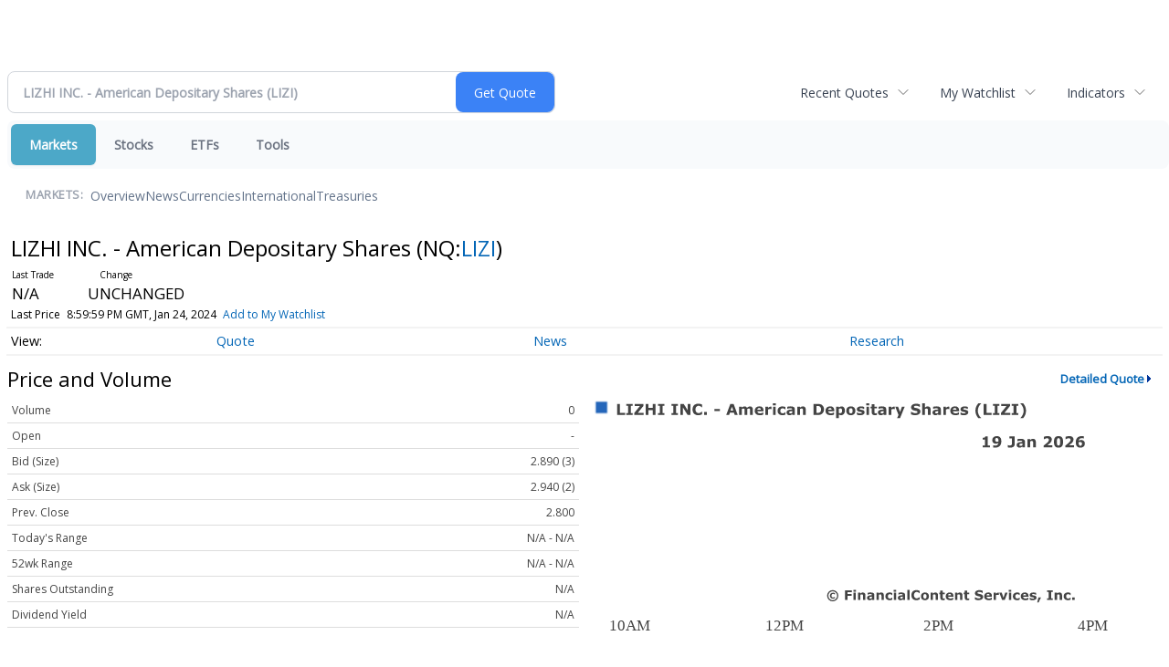

--- FILE ---
content_type: text/html; charset=UTF-8
request_url: http://finance.minyanville.com/minyanville/quote?Symbol=537%3A2578238393
body_size: 56175
content:
<!doctype html>

 <head>
  <title>Daily Penny Alerts - LIZHI INC. - American Depositary Shares (Nasdaq:LIZI) Stock Quote</title>
  <style>
   .cropped-image {
    width: 600px;
    height: 70px;
    background-position: center center;
    background-image: url(https://uspto.report/TM/77912671/mark);
    background-repeat: no-repeat;
   }
  </style>
 <meta name="viewport" content="width=device-width, initial-scale=1">
<meta name="description" content="View live stock data, charting, and news for LIZHI INC. - American Depositary Shares (Nasdaq:LIZI)">
<meta name="robots" content="max-image-preview:large"><link rel="preconnect" href="https://fonts.googleapis.com">
<meta name="twitter:card" content="summary_large_image">
<meta name="twitter:title" content="LIZHI INC. - American Depositary Shares (Nasdaq:LIZI) Stock Quote">
<meta name="twitter:description" content="View live stock data, charting, and news for LIZHI INC. - American Depositary Shares (Nasdaq:LIZI)">
<meta name="twitter:image" content=""><link rel="canonical" href="http://finance.minyanville.com/minyanville/quote?Symbol=NQ%3ALIZI"></head>
 <body>
  <div class = "cropped-image"></div>
  <div><!--FINANCIALCONTENT GOES HERE--></div>
 </body>

<div class="invc">
<link href="https://fonts.googleapis.com/css2?family=Open+Sans&display=swap" rel="stylesheet">


  <script src="//js.financialcontent.com/FCON/FCON.js" type="text/javascript"></script>
  <script type="text/javascript">
   FCON.initialize('//js.financialcontent.com/',false,'finance.minyanville.com','minyanville','');
  </script>
  
 <script type="text/javascript" id="dianomi_context_script" src="https://www.dianomi.com/js/contextfeed.js"></script>

<link rel="stylesheet" href="http://finance.minyanville.com/privatelabel/privatelabel1.css">
 <script type="text/javascript">
  document.FCON.setAutoReload(600);
 </script>

 <div class="nav">
  <link rel="stylesheet" href="http://finance.minyanville.com/widget/privatelabel/nav/investingnav2020.css"><div class="investing-nav-2020">
 <div class="investing-nav-2020-getquote">
  <div class="investing-nav-2020-getquote-widget" id="investingnav_tickerbox"></div>
 </div>
 <div class="investing-nav-2020-hotlinks">
  <div class="investing-nav-2020-hotlink">
   <a class="drop" hoverMenu="_next" href="http://finance.minyanville.com/minyanville/user/recentquotes">Recent Quotes</a>
   <div class="drop_items" style="display:none">
    <div class="morelink clearfix"><a href="http://finance.minyanville.com/minyanville/user/recentquotes">View Full List</a></div>
   </div>
  </div>
  <div class="investing-nav-2020-hotlink">
   <a class="drop" hoverMenu="_next" href="http://finance.minyanville.com/minyanville/user/watchlist">My Watchlist</a>
   <div class="drop_items" style="display:none">
    <div class="morelink clearfix"><a href="http://finance.minyanville.com/minyanville/user/watchlist">Create Watchlist</a></div>
   </div>
  </div>
  <div class="investing-nav-2020-hotlink">
   <a class="drop" hoverMenu="_next">Indicators</a>
   <div class="drop_items" style="display:none">
    <div class="clearfix"><a href="http://finance.minyanville.com/minyanville/quote?Symbol=DJI%3ADJI">DJI</a></div>
    <div class="clearfix"><a href="http://finance.minyanville.com/minyanville/quote?Symbol=NQ%3ACOMP">Nasdaq Composite</a></div>
    <div class="clearfix"><a href="http://finance.minyanville.com/minyanville/quote?Symbol=CBOE%3ASPX">SPX</a></div>
    <div class="clearfix"><a href="http://finance.minyanville.com/minyanville/quote?Symbol=CY%3AGOLD">Gold</a></div>
    <div class="clearfix"><a href="http://finance.minyanville.com/minyanville/quote?Symbol=CY%3AOIL">Crude Oil</a></div>
   </div>
  </div>
 </div>
 <div class="investing-nav-2020-menu">
  <div class="investing-nav-2020-menu-item active" hoverable="true"><a href="http://finance.minyanville.com/minyanville/markets">Markets</a></div>
  <div class="investing-nav-2020-menu-item " hoverable="true"><a href="http://finance.minyanville.com/minyanville/stocks">Stocks</a></div>
  <div class="investing-nav-2020-menu-item " hoverable="true"><a href="http://finance.minyanville.com/minyanville/funds">ETFs</a></div>
  <div class="investing-nav-2020-menu-item " hoverable="true"><a href="http://finance.minyanville.com/minyanville/user/login">Tools</a></div>
  <div class="investing-nav-2020-menu-final-item"></div>
 </div>
 <div class="investing-nav-2020-items">
  <div class="nav-level-indicator">Markets:</div>
  <div class="investing-nav-2020-items-item ">
   <a href="http://finance.minyanville.com/minyanville/markets">Overview</a>
  </div>
  <div class="investing-nav-2020-items-item ">
   <a href="http://finance.minyanville.com/minyanville/markets/news">News</a>
  </div>
  <div class="investing-nav-2020-items-item ">
   <a href="http://finance.minyanville.com/minyanville/currencies">Currencies</a>
  </div>
  <div class="investing-nav-2020-items-item ">
   <a href="http://finance.minyanville.com/minyanville/markets/international">International</a>
  </div>
  <div class="investing-nav-2020-items-item ">
   <a href="http://finance.minyanville.com/minyanville/markets/treasury">Treasuries</a>
  </div>
  <div class="investing-nav-2020-items-final-item"></div>
 </div>
</div>
<script type="text/javascript">
 document.FCON.loadLibraryImmediately('Hover');
 document.FCON.loadLibraryImmediately('QuoteAPI');
 document.FCON.loadLibraryImmediatelyCallback('TickerBox2020',
  function () {
   var opts = {};
   opts = {"defaultCaption":"LIZHI INC. - American Depositary Shares (LIZI)"};
   document.FCON.TickerBox2020.create(document.getElementById("investingnav_tickerbox"), opts);
  }
 );
</script>


 </div>

 <div class="fc-page fc-page-quote">
<link rel="stylesheet" href="http://finance.minyanville.com/widget/privatelabel/nav/quotenav2020.css"><div class="quote-nav-2020">
 <h1>
  LIZHI INC. - American Depositary Shares
  <span class="quote-nav-2020-symbol">
   (NQ:<a title="Quote for LIZHI INC. - American Depositary Shares" href="http://finance.minyanville.com/minyanville/quote?Symbol=NQ%3ALIZI">LIZI</a>)
  </span>
 </h1>
 <div class="quote-nav-2020-price-box">
  <span class="quote-nav-2020-price">N/A</span>
  <span class="quote-nav-2020-change">
   <span class="change arrow arrow_unchanged unchanged change_unchanged">
    UNCHANGED
   </span>
  </span>
  <div class="quote-nav-2020-breakpoint"></div>
  <span class="quote-nav-2020-delay">Last Price</span>
  <span class="quote-nav-2020-date">Updated:  3:59 PM EST, Jan 24, 2024</span>
  <span class="quote-nav-2020-add-watchlist"><a href="http://finance.minyanville.com/minyanville/user/watchlist" onclick="myWatchlist.addSymbol('NQ:LIZI');">Add to My Watchlist</a></span>
 </div>
 <div class="quote-nav-2020-menu">
  <div class="quote-nav-2020-menu-item">
   <a href="http://finance.minyanville.com/minyanville/quote?Symbol=537%3A2578238393">Quote</a>
   <div class="quote-nav-2020-menu-item-drop">
    <a class="active" href="http://finance.minyanville.com/minyanville/quote?Symbol=537%3A2578238393">Overview</a>
    <a class="" href="http://finance.minyanville.com/minyanville/quote/detailedquote?Symbol=537%3A2578238393">Detailed Quote</a>
    <a class="" href="http://finance.minyanville.com/minyanville/quote/chart?Symbol=537%3A2578238393">Charting</a>
    <a class="" href="http://finance.minyanville.com/minyanville/quote/historical?Symbol=537%3A2578238393">Historical Prices</a>
   </div>
  </div>
  <div class="quote-nav-2020-menu-item">
   <a href="http://finance.minyanville.com/minyanville/quote/news?Symbol=537%3A2578238393">News</a>
   <div class="quote-nav-2020-menu-item-drop">
    <a class="" href="http://finance.minyanville.com/minyanville/quote/news?Symbol=537%3A2578238393">All News</a>
    <a class="" href="http://finance.minyanville.com/minyanville/quote/news?ChannelType=NEWS&amp;Symbol=537%3A2578238393">News Headlines</a>
    <a class="" href="http://finance.minyanville.com/minyanville/quote/news?Symbol=537%3A2578238393&amp;ChannelType=PRESSRELEASES">Press Releases</a>
   </div>
  </div>
  <div class="quote-nav-2020-menu-item">
   <a href="http://finance.minyanville.com/minyanville/quote/filings/quarterly?Symbol=537%3A2578238393">Research</a>
   <div class="quote-nav-2020-menu-item-drop">
    <a class="" href="http://finance.minyanville.com/minyanville/quote/filings/quarterly?Symbol=537%3A2578238393">Quarterly Reports</a>
    <a class="" href="http://finance.minyanville.com/minyanville/quote/filings/insider?Symbol=537%3A2578238393">Insider Filings</a>
    <a class="" href="http://finance.minyanville.com/minyanville/quote/filings/other?Symbol=537%3A2578238393">Other Filings</a>
   </div>
  </div>
 </div>
 </div>
<script type="text/javascript">
 var myWatchlist;
 document.FCON.loadLibraryCallback('WatchList',
  function () {
   var recent = new WatchList('RecentStocks');
   recent.addSymbol('NQ:LIZI');
   myWatchlist = new WatchList('fc_watchlist');
  }
 );
 
 var decimals = 4;
 var interestMode = 0;
 var priceEl = document.querySelector('.quote-nav-2020-price');
 var changeEl = document.querySelector('.quote-nav-2020-change > .change');
 var dateEl = document.querySelector('.quote-nav-2020-date');
 
 document.FCON.loadLibraryCallback('Format', function () {
  document.FCON.loadLibraryCallback('Streaming', function () {
   document.FCON.Streaming.watchSymbols(
    new Array("537:2578238393"),
    function(data) {
     var prevClose = 2.80;
     var price = parseFloat(data.P);
     var tradeTime = parseInt(data.T);

     if (price > 0) {
      priceEl.innerHTML = document.FCON.Format.format(
       price,
       {
        Type: 'number', 
        Decimals: decimals,
        Comma: 1, 
        Default: '0.00',
        Suffix: interestMode ? '%' : ''
       }
      );
     
      if (prevClose > 0) {
       var change = price - prevClose;
       var changePercent = change * 100 / price;

       if (change > 0) changeEl.className = 'change arrow arrow_up positive change_positive';
       else if (change < 0) changeEl.className = 'change arrow arrow_down negative change_negative';
       else changeEl.className = 'change arrow arrow_neutral';
       
       var changeHTML = [
        document.FCON.Format.format(change, { Type: 'number', Decimals: decimals, Comma: 1, Plus: 1, Default: '0.00', Suffix: interestMode ? '%' : '' })
       ];

       if (! interestMode) {
        changeHTML.push(" (", document.FCON.Format.format(changePercent,{Type: 'number', Decimals: 2, Comma: 1, Plus: 1, Suffix: '%', Default: '0.00%'}), ")");
       }
       changeEl.innerHTML = changeHTML.join("");
      }
     }
     
     if (tradeTime > 0) {
      dateEl.innerHTML = document.FCON.Format.format(tradeTime * 1000,{Type: 'dateSpec', Spec: 'tradeTime'});
     }
    }
   )
  });
 });
</script>





<link rel="stylesheet" href="http://finance.minyanville.com/widget/privatelabel/header/header2020.css"><div class="header-2020">
 <h1>Price and Volume</h1>
 <a href="http://finance.minyanville.com/minyanville/quote/detailedquote?Symbol=NQ%3ALIZI" alt="View more Price and Volume" class="header-2020-more"  >Detailed Quote</a>
</div>

<div class="fc-responsive-column-group">
 <div class="fc-responsive-column-300 price-volume">
  <table width="100%" cellspacing="0" cellpadding="0" border="0" class="datatable1 data">
 <tr class="row_volume">
  <td class="label">Volume</td>
  <td class="value">0</td>
 </tr>
 <tr class="row_open">
  <td class="label">Open</td>
  <td class="value">-</td>
 </tr>
 <tr class="row_bidcompound">
  <td class="label">Bid (Size)</td>
  <td class="value">2.890 (3)</td>
 </tr>
 <tr class="row_askcompound">
  <td class="label">Ask (Size)</td>
  <td class="value">2.940 (2)</td>
 </tr>
 <tr class="row_prevclose">
  <td class="label">Prev. Close</td>
  <td class="value">2.800</td>
 </tr>
 <tr class="row_range">
  <td class="label">Today&#39;s Range</td>
  <td class="value">N/A - N/A</td>
 </tr>
 <tr class="row_range1y">
  <td class="label">52wk Range</td>
  <td class="value">N/A - N/A</td>
 </tr>
 <tr class="row_sharesoutstanding">
  <td class="label">Shares Outstanding</td>
  <td class="value">N/A</td>
 </tr>
 <tr class="row_dividendyield">
  <td class="label">Dividend Yield</td>
  <td class="value">N/A</td>
 </tr>
</table>
<link rel="stylesheet" href="http://finance.minyanville.com/widget/privatelabel/quote/datatable1.css">
 </div>
 <div class="fc-responsive-column-300 price-volume">
  
<link rel="stylesheet" href="http://finance.minyanville.com/widget/privatelabel/chart/switchablechart1.css"><div class="switchable-chart-2020"> 
 <img class="switchable-chart-2020-image" alt="Chart for  (: )">
 <div class="switchable-chart-2020-intervals">
   <a href="#" class="item active" data-chart-interval="0">Intraday</a>
   <a href="#" class="item" data-chart-interval="1">1 Week</a>
   <a href="#" class="item" data-chart-interval="2">1 Month</a>
   <a href="#" class="item" data-chart-interval="3">3 Month</a>
   <a href="#" class="item" data-chart-interval="4">1 Year</a>
   <a href="#" class="item" data-chart-interval="5">3 Year</a>
   <a href="#" class="item" data-chart-interval="6">5 Year</a>
 </div>
</div>
<script type="text/javascript" async>
 var baseEl = document.querySelector("div.switchable-chart-2020");
 
 document.FCON.loadLibrary('Hover');

 (function (baseEl) {
  var intervals = [];
  intervals.push("http://chart.financialcontent.com/Chart?volume=0&mkcolor=CD5252&shcolor=BBBBBB&lncolor=2466BA&Client=minyanville&bvcolor=FFFFFF&gmcolor=DDDDDD&shwidth=3&lnwidth=2&bgcolor=null&height=130&width=300&grcolor=FFFFFF&interval=1&vdcolor=FF0000&output=svg&pvcolor=B50000&vucolor=008000&fillshy=0&gtcolor=2466BA&gbcolor=FFFFFF&brcolor=FFFFFF&type=0&txcolor=444444&ticker=NQ%3ALIZI&ibcolor=null&fillalpha=0&itcolor=666666&fillshx=0&arcolor=null");
  intervals.push("http://chart.financialcontent.com/Chart?ibcolor=null&fillalpha=0&itcolor=666666&fillshx=0&arcolor=null&type=0&ticker=NQ%3ALIZI&txcolor=444444&vucolor=008000&fillshy=0&pvcolor=B50000&brcolor=FFFFFF&gbcolor=FFFFFF&gtcolor=2466BA&grcolor=FFFFFF&vdcolor=FF0000&output=svg&interval=7&bgcolor=null&height=130&width=300&bvcolor=FFFFFF&gmcolor=DDDDDD&shwidth=3&lnwidth=2&shcolor=BBBBBB&lncolor=2466BA&Client=minyanville&volume=0&mkcolor=CD5252");
  intervals.push("http://chart.financialcontent.com/Chart?lncolor=2466BA&shcolor=BBBBBB&Client=minyanville&volume=0&mkcolor=CD5252&height=130&bgcolor=null&width=300&gmcolor=DDDDDD&bvcolor=FFFFFF&lnwidth=2&shwidth=3&pvcolor=B50000&fillshy=0&vucolor=008000&gtcolor=2466BA&gbcolor=FFFFFF&brcolor=FFFFFF&grcolor=FFFFFF&interval=31&output=svg&vdcolor=FF0000&itcolor=666666&fillalpha=0&ibcolor=null&arcolor=null&fillshx=0&type=0&txcolor=444444&ticker=NQ%3ALIZI");
  intervals.push("http://chart.financialcontent.com/Chart?grcolor=FFFFFF&interval=92&vdcolor=FF0000&output=svg&pvcolor=B50000&vucolor=008000&fillshy=0&gbcolor=FFFFFF&gtcolor=2466BA&brcolor=FFFFFF&type=0&txcolor=444444&ticker=NQ%3ALIZI&itcolor=666666&fillalpha=0&ibcolor=null&fillshx=0&arcolor=null&volume=0&mkcolor=CD5252&shcolor=BBBBBB&lncolor=2466BA&Client=minyanville&bvcolor=FFFFFF&gmcolor=DDDDDD&shwidth=3&lnwidth=2&bgcolor=null&height=130&width=300");
  intervals.push("http://chart.financialcontent.com/Chart?txcolor=444444&ticker=NQ%3ALIZI&type=0&arcolor=null&fillshx=0&fillalpha=0&ibcolor=null&itcolor=666666&interval=366&vdcolor=FF0000&output=svg&grcolor=FFFFFF&gtcolor=2466BA&gbcolor=FFFFFF&brcolor=FFFFFF&pvcolor=B50000&vucolor=008000&fillshy=0&shwidth=3&lnwidth=2&bvcolor=FFFFFF&gmcolor=DDDDDD&width=300&bgcolor=null&height=130&mkcolor=CD5252&volume=0&Client=minyanville&shcolor=BBBBBB&lncolor=2466BA");
  intervals.push("http://chart.financialcontent.com/Chart?shwidth=3&lnwidth=2&bvcolor=FFFFFF&gmcolor=DDDDDD&width=300&bgcolor=null&height=130&mkcolor=CD5252&volume=0&Client=minyanville&shcolor=BBBBBB&lncolor=2466BA&txcolor=444444&ticker=NQ%3ALIZI&type=0&arcolor=null&fillshx=0&ibcolor=null&fillalpha=0&itcolor=666666&interval=1096&vdcolor=FF0000&output=svg&grcolor=FFFFFF&gbcolor=FFFFFF&gtcolor=2466BA&brcolor=FFFFFF&pvcolor=B50000&vucolor=008000&fillshy=0");
  intervals.push("http://chart.financialcontent.com/Chart?Client=minyanville&lncolor=2466BA&shcolor=BBBBBB&mkcolor=CD5252&volume=0&width=300&height=130&bgcolor=null&lnwidth=2&shwidth=3&gmcolor=DDDDDD&bvcolor=FFFFFF&brcolor=FFFFFF&gtcolor=2466BA&gbcolor=FFFFFF&fillshy=0&vucolor=008000&pvcolor=B50000&output=svg&vdcolor=FF0000&interval=1826&grcolor=FFFFFF&arcolor=null&fillshx=0&fillalpha=0&ibcolor=null&itcolor=666666&ticker=NQ%3ALIZI&txcolor=444444&type=0");

  var anchors = baseEl.querySelectorAll("a[data-chart-interval]");
  var chartEl = baseEl.querySelector("img");

  chartEl.src = intervals[0];

  function selectChart(e) {
   e.preventDefault();
   e.stopPropagation();

   var interval = e.currentTarget.dataset["chartInterval"];
   chartEl.src = intervals[parseInt(interval)];

   anchors.forEach(function (el) {
    el.className = el.dataset['chartInterval'] == interval ? 'item active' : 'item';
   });
  }

  anchors.forEach(function (el) {
   el.addEventListener("click",selectChart); 
  });
 })(baseEl);
</script>
 </div>
</div>
<div class="fc-responsive-row top-news">
 
<div class="header-2020">
 <h1>Top News</h1>
 <a href="http://finance.minyanville.com/minyanville/quote/news?Symbol=NQ%3ALIZI" alt="View more Top News" class="header-2020-more"  >More News</a>
</div>

 
<link rel="stylesheet" href="http://finance.minyanville.com/widget/privatelabel/newsrpm/headlines1.css">
<div class="newsrpm-headlines1">

  <div class="headline has-photo">
  <div class="left">
   <div class="photo">
    <img src="https://www.globenewswire.com/Content/Images/intrado.png" alt="News headline image" style="visibility: hidden" onLoad="this.style.visibility = 'visible'">
   </div>
  </div>
  <div class="right">
   <div class="title">
    <a target="" title="Sound Group Inc. Issues Letter to Shareholders" href="http://finance.minyanville.com/minyanville/article/gnwcq-2024-1-31-sound-group-inc-issues-letter-to-shareholders">Sound Group Inc. Issues Letter to Shareholders</a>
    <div class="date" itemprop="datePublished">January 31, 2024</div>
   </div>
   <div class="meta publisher"><span>From</span> <a href="http://finance.minyanville.com/minyanville/news/publisher/sound%20group%20inc.">Sound Group Inc.</a></div>
   <div class="meta-row">
    <div class="meta provider"><span>Via</span> <a href="http://finance.minyanville.com/minyanville/news/provider/gnwcq">GlobeNewswire</a></div>
   </div>

  </div>
 </div>

  <div class="headline has-photo">
  <div class="left">
   <div class="photo">
    <img src="https://www.globenewswire.com/Content/Images/intrado.png" alt="News headline image" style="visibility: hidden" onLoad="this.style.visibility = 'visible'">
   </div>
  </div>
  <div class="right">
   <div class="title">
    <a target="" title="Sound Group Inc. Announces Trading under New Name on Nasdaq" href="http://finance.minyanville.com/minyanville/article/gnwcq-2024-1-26-sound-group-inc-announces-trading-under-new-name-on-nasdaq">Sound Group Inc. Announces Trading under New Name on Nasdaq</a>
    <div class="date" itemprop="datePublished">January 26, 2024</div>
   </div>
   <div class="meta publisher"><span>From</span> <a href="http://finance.minyanville.com/minyanville/news/publisher/sound%20group%20inc.">Sound Group Inc.</a></div>
   <div class="meta-row">
    <div class="meta provider"><span>Via</span> <a href="http://finance.minyanville.com/minyanville/news/provider/gnwcq">GlobeNewswire</a></div>
   </div>

  </div>
 </div>
</div>


 
</div>
<div class="fc-responsive-row price-performance" style="max-width: 500px;">
 
<div class="header-2020">
 <h1>Performance</h1>
</div>

  
</div>
<div class="fc-responsive-row more-news">
 
<div class="header-2020">
 <h1>More News</h1>
 <a href="http://finance.minyanville.com/minyanville/quote/news?Symbol=NQ%3ALIZI" alt="View more More News" class="header-2020-more"  >Read More</a>
</div>

 

<div class="newsrpm-headlines1">

  <div class="headline has-photo">
  <div class="left">
   <div class="photo">
    <img src="https://www.globenewswire.com/Content/Images/intrado.png" alt="News headline image" style="visibility: hidden" onLoad="this.style.visibility = 'visible'">
   </div>
  </div>
  <div class="right">
   <div class="title">
    <a target="" title="Sound Group Inc. (Formerly LIZHI INC.) Announces Corporate Name and Ticker Symbol Change" href="http://finance.minyanville.com/minyanville/article/gnwcq-2024-1-25-sound-group-inc-formerly-lizhi-inc-announces-corporate-name-and-ticker-symbol-change">Sound Group Inc. (Formerly LIZHI INC.) Announces Corporate Name and Ticker Symbol Change</a>
    <div class="date" itemprop="datePublished">January 25, 2024</div>
   </div>
   <div class="meta publisher"><span>From</span> <a href="http://finance.minyanville.com/minyanville/news/publisher/lizhi%20inc.">LIZHI INC.</a></div>
   <div class="meta-row">
    <div class="meta provider"><span>Via</span> <a href="http://finance.minyanville.com/minyanville/news/provider/gnwcq">GlobeNewswire</a></div>
   </div>

  </div>
 </div>

  <div class="headline linked-out has-photo">
  <div class="left">
   <div class="photo">
    <img src="https://cdn.benzinga.com/files/images/story/2023/movers_image_1.jpeg?width=1200&amp;height=800&amp;fit=crop" alt="News headline image" style="visibility: hidden" onLoad="this.style.visibility = 'visible'">
   </div>
  </div>
  <div class="right">
   <div class="title">
    <a target="_blank" title="12 Communication Services Stocks Moving In Wednesday&#39;s Pre-Market Session" href="https://www.benzinga.com/insights/movers/24/01/36756374/12-communication-services-stocks-moving-in-wednesdays-pre-market-session">12 Communication Services Stocks Moving In Wednesday&#39;s Pre-Market Session<span class="link-arrow">&nbsp;&#x2197;</span></a>
    <div class="date" itemprop="datePublished">January 24, 2024</div>
   </div>
   <div class="meta-row">
    <div class="meta provider"><span>Via</span> <a href="http://finance.minyanville.com/minyanville/news/provider/benzinga">Benzinga</a></div>
   </div>

  </div>
 </div>

  <div class="headline">
  <div class="right">
   <div class="title">
    <a target="" title="Lizhi Inc. (NASDAQ: LIZI) Leading the Way in Thursday Trading Based on Percentage Gain" href="http://finance.minyanville.com/minyanville/article/ibnspotlights-2023-9-21-lizhi-inc-nasdaq-lizi-leading-the-way-in-thursday-trading-based-on-percentage-gain">Lizhi Inc. (NASDAQ: LIZI) Leading the Way in Thursday Trading Based on Percentage Gain</a>
    <div class="date" itemprop="datePublished">September 21, 2023</div>
   </div>
   <div class="meta-row">
    <div class="meta provider"><span>Via</span> <a href="http://finance.minyanville.com/minyanville/news/provider/ibnspotlights">Investor Brand Network</a></div>
   </div>

  </div>
 </div>

  <div class="headline has-photo">
  <div class="left">
   <div class="photo">
    <img src="https://www.globenewswire.com/Content/Images/intrado.png" alt="News headline image" style="visibility: hidden" onLoad="this.style.visibility = 'visible'">
   </div>
  </div>
  <div class="right">
   <div class="title">
    <a target="" title="LIZHI INC. to Change its Nasdaq Ticker Symbol to &ldquo;SOGP&rdquo;" href="http://finance.minyanville.com/minyanville/article/gnwcq-2024-1-11-lizhi-inc-to-change-its-nasdaq-ticker-symbol-to-sogp">LIZHI INC. to Change its Nasdaq Ticker Symbol to &ldquo;SOGP&rdquo;</a>
    <div class="date" itemprop="datePublished">January 11, 2024</div>
   </div>
   <div class="meta publisher"><span>From</span> <a href="http://finance.minyanville.com/minyanville/news/publisher/lizhi%20inc.">LIZHI INC.</a></div>
   <div class="meta-row">
    <div class="meta provider"><span>Via</span> <a href="http://finance.minyanville.com/minyanville/news/provider/gnwcq">GlobeNewswire</a></div>
   </div>

  </div>
 </div>

  <div class="headline has-photo">
  <div class="left">
   <div class="photo">
    <img src="https://www.globenewswire.com/Content/Images/intrado.png" alt="News headline image" style="visibility: hidden" onLoad="this.style.visibility = 'visible'">
   </div>
  </div>
  <div class="right">
   <div class="title">
    <a target="" title="LIZHI INC. to Hold an Extraordinary General Meeting on January 25, 2024" href="http://finance.minyanville.com/minyanville/article/gnwcq-2023-12-14-lizhi-inc-to-hold-an-extraordinary-general-meeting-on-january-25-2024">LIZHI INC. to Hold an Extraordinary General Meeting on January 25, 2024</a>
    <div class="date" itemprop="datePublished">December 14, 2023</div>
   </div>
   <div class="meta publisher"><span>From</span> <a href="http://finance.minyanville.com/minyanville/news/publisher/lizhi%20inc.">LIZHI INC.</a></div>
   <div class="meta-row">
    <div class="meta provider"><span>Via</span> <a href="http://finance.minyanville.com/minyanville/news/provider/gnwcq">GlobeNewswire</a></div>
   </div>

  </div>
 </div>

  <div class="headline has-photo">
  <div class="left">
   <div class="photo">
    <img src="https://www.globenewswire.com/Content/Images/intrado.png" alt="News headline image" style="visibility: hidden" onLoad="this.style.visibility = 'visible'">
   </div>
  </div>
  <div class="right">
   <div class="title">
    <a target="" title="LIZHI Announces $3 Million Share Repurchase Program" href="http://finance.minyanville.com/minyanville/article/gnwcq-2023-12-13-lizhi-announces-3-million-share-repurchase-program">LIZHI Announces $3 Million Share Repurchase Program</a>
    <div class="date" itemprop="datePublished">December 13, 2023</div>
   </div>
   <div class="meta publisher"><span>From</span> <a href="http://finance.minyanville.com/minyanville/news/publisher/lizhi%20inc.">LIZHI INC.</a></div>
   <div class="meta-row">
    <div class="meta provider"><span>Via</span> <a href="http://finance.minyanville.com/minyanville/news/provider/gnwcq">GlobeNewswire</a></div>
   </div>

  </div>
 </div>
<div class="headline dianomi_context" data-dianomi-context-id="4150"></div>

  <div class="headline linked-out has-photo">
  <div class="left">
   <div class="photo">
    <img src="https://cdn.benzinga.com/files/images/story/2023/movers_image_1.jpeg?width=1200&amp;height=800&amp;fit=crop" alt="News headline image" style="visibility: hidden" onLoad="this.style.visibility = 'visible'">
   </div>
  </div>
  <div class="right">
   <div class="title">
    <a target="_blank" title="12 Communication Services Stocks Moving In Tuesday&#39;s Pre-Market Session" href="https://www.benzinga.com/trading-ideas/movers/23/12/36195068/12-communication-services-stocks-moving-in-tuesdays-pre-market-session">12 Communication Services Stocks Moving In Tuesday&#39;s Pre-Market Session<span class="link-arrow">&nbsp;&#x2197;</span></a>
    <div class="date" itemprop="datePublished">December 12, 2023</div>
   </div>
   <div class="meta-row">
    <div class="meta provider"><span>Via</span> <a href="http://finance.minyanville.com/minyanville/news/provider/benzinga">Benzinga</a></div>
   </div>

  </div>
 </div>

  <div class="headline has-photo">
  <div class="left">
   <div class="photo">
    <img src="https://www.globenewswire.com/Content/Images/intrado.png" alt="News headline image" style="visibility: hidden" onLoad="this.style.visibility = 'visible'">
   </div>
  </div>
  <div class="right">
   <div class="title">
    <a target="" title="LIZHI&rsquo;s Subsidiary Achieved Prestigious US &amp; SG Dual ISO Accreditations for Data Security and Privacy Protection" href="http://finance.minyanville.com/minyanville/article/gnwcq-2023-12-7-lizhis-subsidiary-achieved-prestigious-us-and-sg-dual-iso-accreditations-for-data-security-and-privacy-protection">LIZHI&rsquo;s Subsidiary Achieved Prestigious US &amp; SG Dual ISO Accreditations for Data Security and Privacy Protection</a>
    <div class="date" itemprop="datePublished">December 07, 2023</div>
   </div>
   <div class="meta publisher"><span>From</span> <a href="http://finance.minyanville.com/minyanville/news/publisher/lizhi%20inc.">LIZHI INC.</a></div>
   <div class="meta-row">
    <div class="meta provider"><span>Via</span> <a href="http://finance.minyanville.com/minyanville/news/provider/gnwcq">GlobeNewswire</a></div>
   </div>

  </div>
 </div>

  <div class="headline linked-out has-photo">
  <div class="left">
   <div class="photo">
    <img src="https://cdn.benzinga.com/files/images/story/2023/movers_image_18.jpeg?width=1200&amp;height=800&amp;fit=crop" alt="News headline image" style="visibility: hidden" onLoad="this.style.visibility = 'visible'">
   </div>
  </div>
  <div class="right">
   <div class="title">
    <a target="_blank" title="12 Communication Services Stocks Moving In Tuesday&#39;s After-Market Session" href="https://www.benzinga.com/trading-ideas/movers/23/12/36102276/12-communication-services-stocks-moving-in-tuesdays-after-market-session">12 Communication Services Stocks Moving In Tuesday&#39;s After-Market Session<span class="link-arrow">&nbsp;&#x2197;</span></a>
    <div class="date" itemprop="datePublished">December 05, 2023</div>
   </div>
   <div class="meta-row">
    <div class="meta provider"><span>Via</span> <a href="http://finance.minyanville.com/minyanville/news/provider/benzinga">Benzinga</a></div>
   </div>

  </div>
 </div>

  <div class="headline linked-out has-photo">
  <div class="left">
   <div class="photo">
    <img src="https://cdn.benzinga.com/files/images/story/2023/movers_image_0.jpeg?width=1200&amp;height=800&amp;fit=crop" alt="News headline image" style="visibility: hidden" onLoad="this.style.visibility = 'visible'">
   </div>
  </div>
  <div class="right">
   <div class="title">
    <a target="_blank" title="12 Communication Services Stocks Moving In Thursday&#39;s After-Market Session" href="https://www.benzinga.com/trading-ideas/movers/23/11/36034166/12-communication-services-stocks-moving-in-thursdays-after-market-session">12 Communication Services Stocks Moving In Thursday&#39;s After-Market Session<span class="link-arrow">&nbsp;&#x2197;</span></a>
    <div class="date" itemprop="datePublished">November 30, 2023</div>
   </div>
   <div class="meta-row">
    <div class="meta provider"><span>Via</span> <a href="http://finance.minyanville.com/minyanville/news/provider/benzinga">Benzinga</a></div>
   </div>

  </div>
 </div>

  <div class="headline linked-out has-photo">
  <div class="left">
   <div class="photo">
    <img src="https://cdn.benzinga.com/files/images/story/2023/11/30/image44.jpg?width=1200&amp;height=800&amp;fit=crop" alt="News headline image" style="visibility: hidden" onLoad="this.style.visibility = 'visible'">
   </div>
  </div>
  <div class="right">
   <div class="title">
    <a target="_blank" title="Nasdaq Falls Over 100 Points; Cracker Barrel Shares Slide After Q1 Results" href="https://www.benzinga.com/news/earnings/23/11/36031052/nasdaq-falls-over-100-points-cracker-barrel-shares-slide-after-q1-results">Nasdaq Falls Over 100 Points; Cracker Barrel Shares Slide After Q1 Results<span class="link-arrow">&nbsp;&#x2197;</span></a>
    <div class="date" itemprop="datePublished">November 30, 2023</div>
   </div>
   <div class="meta-row">
    <div class="meta provider"><span>Via</span> <a href="http://finance.minyanville.com/minyanville/news/provider/benzinga">Benzinga</a></div>
    <div class="meta related-tags"><span>Topics</span>
      <a href="http://finance.minyanville.com/minyanville/news/topic/stocks">Stocks</a>
    </div>
   </div>

  </div>
 </div>

  <div class="headline linked-out has-photo">
  <div class="left">
   <div class="photo">
    <img src="https://cdn.benzinga.com/files/images/story/2023/11/30/image36.jpeg?width=1200&amp;height=800&amp;fit=crop" alt="News headline image" style="visibility: hidden" onLoad="this.style.visibility = 'visible'">
   </div>
  </div>
  <div class="right">
   <div class="title">
    <a target="_blank" title="Why Titan Machinery Shares Are Trading Lower By Around 8%? Here Are Other Stocks Moving In Thursday&#39;s Mid-Day Session" href="https://www.benzinga.com/news/23/11/36029847/why-titan-machinery-shares-are-trading-lower-by-around-8-here-are-other-stocks-moving-in-thursdays-m">Why Titan Machinery Shares Are Trading Lower By Around 8%? Here Are Other Stocks Moving In Thursday&#39;s Mid-Day Session<span class="link-arrow">&nbsp;&#x2197;</span></a>
    <div class="date" itemprop="datePublished">November 30, 2023</div>
   </div>
   <div class="meta-row">
    <div class="meta provider"><span>Via</span> <a href="http://finance.minyanville.com/minyanville/news/provider/benzinga">Benzinga</a></div>
   </div>

  </div>
 </div>
<div class="headline dianomi_context" data-dianomi-context-id="4150"></div>

  <div class="headline linked-out has-photo">
  <div class="left">
   <div class="photo">
    <img src="https://cdn.benzinga.com/files/images/story/2023/movers_image_0.jpeg?width=1200&amp;height=800&amp;fit=crop" alt="News headline image" style="visibility: hidden" onLoad="this.style.visibility = 'visible'">
   </div>
  </div>
  <div class="right">
   <div class="title">
    <a target="_blank" title="12 Communication Services Stocks Moving In Thursday&#39;s Intraday Session" href="https://www.benzinga.com/trading-ideas/movers/23/11/36028871/12-communication-services-stocks-moving-in-thursdays-intraday-session">12 Communication Services Stocks Moving In Thursday&#39;s Intraday Session<span class="link-arrow">&nbsp;&#x2197;</span></a>
    <div class="date" itemprop="datePublished">November 30, 2023</div>
   </div>
   <div class="meta-row">
    <div class="meta provider"><span>Via</span> <a href="http://finance.minyanville.com/minyanville/news/provider/benzinga">Benzinga</a></div>
   </div>

  </div>
 </div>

  <div class="headline linked-out has-photo">
  <div class="left">
   <div class="photo">
    <img src="https://cdn.benzinga.com/files/images/story/2023/11/30/crude_oil_4-_logo.jpg?width=1200&amp;height=800&amp;fit=crop" alt="News headline image" style="visibility: hidden" onLoad="this.style.visibility = 'visible'">
   </div>
  </div>
  <div class="right">
   <div class="title">
    <a target="_blank" title="Crude Oil Falls Sharply; Kroger Posts Upbeat Earnings" href="https://www.benzinga.com/news/earnings/23/11/36028629/crude-oil-falls-sharply-kroger-posts-upbeat-earnings">Crude Oil Falls Sharply; Kroger Posts Upbeat Earnings<span class="link-arrow">&nbsp;&#x2197;</span></a>
    <div class="date" itemprop="datePublished">November 30, 2023</div>
   </div>
   <div class="meta-row">
    <div class="meta provider"><span>Via</span> <a href="http://finance.minyanville.com/minyanville/news/provider/benzinga">Benzinga</a></div>
    <div class="meta related-tags"><span>Topics</span>
      <a href="http://finance.minyanville.com/minyanville/news/topic/stocks">Stocks</a>
    </div>
   </div>

  </div>
 </div>

  <div class="headline linked-out has-photo">
  <div class="left">
   <div class="photo">
    <img src="https://cdn.benzinga.com/files/images/story/2023/movers_image_0.jpeg?width=1200&amp;height=800&amp;fit=crop" alt="News headline image" style="visibility: hidden" onLoad="this.style.visibility = 'visible'">
   </div>
  </div>
  <div class="right">
   <div class="title">
    <a target="_blank" title="12 Communication Services Stocks Moving In Thursday&#39;s Pre-Market Session" href="https://www.benzinga.com/trading-ideas/movers/23/11/36021192/12-communication-services-stocks-moving-in-thursdays-pre-market-session">12 Communication Services Stocks Moving In Thursday&#39;s Pre-Market Session<span class="link-arrow">&nbsp;&#x2197;</span></a>
    <div class="date" itemprop="datePublished">November 30, 2023</div>
   </div>
   <div class="meta-row">
    <div class="meta provider"><span>Via</span> <a href="http://finance.minyanville.com/minyanville/news/provider/benzinga">Benzinga</a></div>
   </div>

  </div>
 </div>

  <div class="headline has-photo">
  <div class="left">
   <div class="photo">
    <img src="https://www.globenewswire.com/Content/Images/intrado.png" alt="News headline image" style="visibility: hidden" onLoad="this.style.visibility = 'visible'">
   </div>
  </div>
  <div class="right">
   <div class="title">
    <a target="" title="LIZHI INC. Reports Third Quarter 2023 Unaudited Financial Results" href="http://finance.minyanville.com/minyanville/article/gnwcq-2023-11-29-lizhi-inc-reports-third-quarter-2023-unaudited-financial-results">LIZHI INC. Reports Third Quarter 2023 Unaudited Financial Results</a>
    <div class="date" itemprop="datePublished">November 29, 2023</div>
   </div>
   <div class="meta publisher"><span>From</span> <a href="http://finance.minyanville.com/minyanville/news/publisher/lizhi%20inc.">LIZHI INC.</a></div>
   <div class="meta-row">
    <div class="meta provider"><span>Via</span> <a href="http://finance.minyanville.com/minyanville/news/provider/gnwcq">GlobeNewswire</a></div>
   </div>

  </div>
 </div>

  <div class="headline linked-out has-photo">
  <div class="left">
   <div class="photo">
    <img src="https://cdn.benzinga.com/files/images/story/2023/earnings_image.jpeg?width=1200&amp;height=800&amp;fit=crop" alt="News headline image" style="visibility: hidden" onLoad="this.style.visibility = 'visible'">
   </div>
  </div>
  <div class="right">
   <div class="title">
    <a target="_blank" title="Earnings Scheduled For November 29, 2023" href="https://www.benzinga.com/news/earnings/23/11/35995015/earnings-scheduled-for-november-29-2023">Earnings Scheduled For November 29, 2023<span class="link-arrow">&nbsp;&#x2197;</span></a>
    <div class="date" itemprop="datePublished">November 29, 2023</div>
   </div>
   <div class="meta-row">
    <div class="meta provider"><span>Via</span> <a href="http://finance.minyanville.com/minyanville/news/provider/benzinga">Benzinga</a></div>
   </div>

  </div>
 </div>

  <div class="headline linked-out has-photo">
  <div class="left">
   <div class="photo">
    <img src="https://cdn.benzinga.com/files/images/story/2023/valuestock_image_3.jpeg?width=1200&amp;height=800&amp;fit=crop" alt="News headline image" style="visibility: hidden" onLoad="this.style.visibility = 'visible'">
   </div>
  </div>
  <div class="right">
   <div class="title">
    <a target="_blank" title="5 Value Stocks To Watch In The Communication Services Sector" href="https://www.benzinga.com/news/23/11/35959702/5-value-stocks-to-watch-in-the-communication-services-sector">5 Value Stocks To Watch In The Communication Services Sector<span class="link-arrow">&nbsp;&#x2197;</span></a>
    <div class="date" itemprop="datePublished">November 27, 2023</div>
   </div>
   <div class="meta-row">
    <div class="meta provider"><span>Via</span> <a href="http://finance.minyanville.com/minyanville/news/provider/benzinga">Benzinga</a></div>
   </div>

  </div>
 </div>
<div class="headline dianomi_context" data-dianomi-context-id="4150"></div>

  <div class="headline has-photo">
  <div class="left">
   <div class="photo">
    <img src="https://www.globenewswire.com/Content/Images/intrado.png" alt="News headline image" style="visibility: hidden" onLoad="this.style.visibility = 'visible'">
   </div>
  </div>
  <div class="right">
   <div class="title">
    <a target="" title="LIZHI INC. to Report Third Quarter 2023 Financial Results on Wednesday, November 29, 2023" href="http://finance.minyanville.com/minyanville/article/gnwcq-2023-11-21-lizhi-inc-to-report-third-quarter-2023-financial-results-on-wednesday-november-29-2023">LIZHI INC. to Report Third Quarter 2023 Financial Results on Wednesday, November 29, 2023</a>
    <div class="date" itemprop="datePublished">November 21, 2023</div>
   </div>
   <div class="meta publisher"><span>From</span> <a href="http://finance.minyanville.com/minyanville/news/publisher/lizhi%20inc.">LIZHI INC.</a></div>
   <div class="meta-row">
    <div class="meta provider"><span>Via</span> <a href="http://finance.minyanville.com/minyanville/news/provider/gnwcq">GlobeNewswire</a></div>
   </div>

  </div>
 </div>

  <div class="headline has-photo">
  <div class="left">
   <div class="photo">
    <img src="https://www.globenewswire.com/Content/Images/intrado.png" alt="News headline image" style="visibility: hidden" onLoad="this.style.visibility = 'visible'">
   </div>
  </div>
  <div class="right">
   <div class="title">
    <a target="" title="LIZHI Lauded as One of China&rsquo;s Top 100 Internet Companies for Fifth Consecutive Year" href="http://finance.minyanville.com/minyanville/article/gnwcq-2023-10-26-lizhi-lauded-as-one-of-chinas-top-100-internet-companies-for-fifth-consecutive-year">LIZHI Lauded as One of China&rsquo;s Top 100 Internet Companies for Fifth Consecutive Year</a>
    <div class="date" itemprop="datePublished">October 26, 2023</div>
   </div>
   <div class="meta publisher"><span>From</span> <a href="http://finance.minyanville.com/minyanville/news/publisher/lizhi%20inc.">LIZHI INC.</a></div>
   <div class="meta-row">
    <div class="meta provider"><span>Via</span> <a href="http://finance.minyanville.com/minyanville/news/provider/gnwcq">GlobeNewswire</a></div>
   </div>

  </div>
 </div>

  <div class="headline has-photo">
  <div class="left">
   <div class="photo">
    <img src="https://www.globenewswire.com/Content/Images/intrado.png" alt="News headline image" style="visibility: hidden" onLoad="this.style.visibility = 'visible'">
   </div>
  </div>
  <div class="right">
   <div class="title">
    <a target="" title="LIZHI INC. Regains Compliance with Nasdaq Minimum Bid Price Requirement" href="http://finance.minyanville.com/minyanville/article/gnwcq-2023-10-5-lizhi-inc-regains-compliance-with-nasdaq-minimum-bid-price-requirement">LIZHI INC. Regains Compliance with Nasdaq Minimum Bid Price Requirement</a>
    <div class="date" itemprop="datePublished">October 05, 2023</div>
   </div>
   <div class="meta publisher"><span>From</span> <a href="http://finance.minyanville.com/minyanville/news/publisher/lizhi%20inc.">LIZHI INC.</a></div>
   <div class="meta-row">
    <div class="meta provider"><span>Via</span> <a href="http://finance.minyanville.com/minyanville/news/provider/gnwcq">GlobeNewswire</a></div>
   </div>

  </div>
 </div>

  <div class="headline linked-out has-photo">
  <div class="left">
   <div class="photo">
    <img src="https://investorplace.com/wp-content/uploads/2021/04/wall-street-pre-market.jpg" alt="News headline image" style="visibility: hidden" onLoad="this.style.visibility = 'visible'">
   </div>
  </div>
  <div class="right">
   <div class="title">
    <a target="_blank" title="Today&rsquo;s Biggest Pre-Market Stock Movers: 10 Top Gainers and Losers on Tuesday" href="https://investorplace.com/2023/09/todays-biggest-pre-market-stock-movers-10-top-gainers-and-losers-on-tuesday-sept-12th/?utm_source=financialcontent&amp;utm_medium=quotes">Today&rsquo;s Biggest Pre-Market Stock Movers: 10 Top Gainers and Losers on Tuesday<span class="link-arrow">&nbsp;&#x2197;</span></a>
    <div class="date" itemprop="datePublished">September 12, 2023</div>
   </div>
   <div class="meta-row">
    <div class="meta provider"><span>Via</span> <a href="http://finance.minyanville.com/minyanville/news/provider/investorplace">InvestorPlace</a></div>
   </div>

  </div>
 </div>

  <div class="headline linked-out has-photo">
  <div class="left">
   <div class="photo">
    <img src="https://cdn.benzinga.com/files/images/story/2023/movers_image_5.jpeg?width=1200&amp;height=800&amp;fit=crop" alt="News headline image" style="visibility: hidden" onLoad="this.style.visibility = 'visible'">
   </div>
  </div>
  <div class="right">
   <div class="title">
    <a target="_blank" title="11 Communication Services Stocks Moving In Friday&#39;s Pre-Market Session" href="https://www.benzinga.com/trading-ideas/movers/23/09/34171408/11-communication-services-stocks-moving-in-fridays-pre-market-session">11 Communication Services Stocks Moving In Friday&#39;s Pre-Market Session<span class="link-arrow">&nbsp;&#x2197;</span></a>
    <div class="date" itemprop="datePublished">September 01, 2023</div>
   </div>
   <div class="meta-row">
    <div class="meta provider"><span>Via</span> <a href="http://finance.minyanville.com/minyanville/news/provider/benzinga">Benzinga</a></div>
   </div>

  </div>
 </div>
</div>



</div>
<div class="fc-responsive-row faq">

<div class="header-2020">
 <h1>Frequently Asked Questions</h1>
</div>

<div class="faq1">
  <div class="items">
   <div class="question">Is LIZHI INC. - American Depositary Shares publicly traded?</div>
   <div class="answer">Yes, LIZHI INC. - American Depositary Shares is publicly traded.</div>
  </div>
  <div class="items">
   <div class="question">What exchange does LIZHI INC. - American Depositary Shares trade on?</div>
   <div class="answer">LIZHI INC. - American Depositary Shares trades on the Nasdaq Stock Market</div>
  </div>
  <div class="items">
   <div class="question">What is the ticker symbol for LIZHI INC. - American Depositary Shares?</div>
   <div class="answer">The ticker symbol for LIZHI INC. - American Depositary Shares is LIZI on the Nasdaq Stock Market</div>
  </div>
</div>

<link rel="stylesheet" href="http://finance.minyanville.com/widget/privatelabel/quote/faq1.css">
</div>

 </div>

 <link rel="stylesheet" href="http://finance.minyanville.com/widget/privatelabel/attribution/attribution1.css"><div class="attribution-2020">
 <div class="attribution-2020-ad">
  
 </div>
 
 <div class="attribution-2020-content">
  <a href="https://markets.financialcontent.com/stocks" class="attribution-2020-logo">
   <svg width="100%" height="100%" viewBox="0 0 807 223" xmlns="http://www.w3.org/2000/svg"
   ><g><path d="M45.227,65.333l37.694,-65.333l90.455,0l45.227,78.336l-45.227,78.336l-101.766,-0.049l0,-26.063l86.69,0l30.151,-52.224l-30.151,-52.224l-60.303,0l-22.622,39.221l-30.148,0Z" style="fill:#444;"/><path
      d="M95.401,173.849l-19.316,-30.152l19.316,-30.151l-22.368,0l-17.677,30.151l17.677,30.152l22.368,0Z"
      style="fill:#444;"/></g>
    <g><path d="M173.376,156.672l-37.694,65.333l-90.455,0l-45.227,-78.336l45.227,-78.336l101.766,0.048l0,26.064l-86.69,0l-30.152,52.224l30.152,52.224l60.303,0l22.622,-39.224l30.148,0.003Z" style="fill:#6eb4ff;"/>
     <path d="M123.201,48.156l19.317,30.152l-19.317,30.151l22.369,0l17.677,-30.151l-17.677,-30.152l-22.369,0Z"
           style="fill:#6eb4ff;"/></g>
    <path d="M261.018,110.937l0,-87.383l54.969,0l0,11.985l-36.783,0l0,26.57l30.23,0l0,12.044l-30.23,0l0,36.784l-18.186,0Z"
          style="fill:#6eb4ff;fill-rule:nonzero;"/>
    <path d="M332.267,110.937l0,-64.829l17.476,0l0,64.829l-17.476,0Zm0,-75.752l0,-14.584l17.476,0l0,14.584l-17.476,0Z"
          style="fill:#6eb4ff;fill-rule:nonzero;"/>
    <path d="M373.403,110.937l0,-64.829l17.477,0l0,12.222c5.707,-9.132 13.068,-13.698 22.082,-13.698c5.786,0 10.352,1.83 13.698,5.491c3.346,3.661 5.019,8.66 5.019,14.997l0,45.817l-17.477,0l0,-41.507c0,-7.361 -2.441,-11.041 -7.321,-11.041c-5.551,0 -10.884,3.916 -16.001,11.75l0,40.798l-17.477,0Z"
          style="fill:#6eb4ff;fill-rule:nonzero;"/>
    <path d="M486.395,103.97c-5.826,5.629 -12.065,8.443 -18.717,8.443c-5.668,0 -10.273,-1.732 -13.816,-5.196c-3.542,-3.463 -5.314,-7.951 -5.314,-13.461c0,-7.164 2.864,-12.685 8.591,-16.562c5.727,-3.877 13.924,-5.816 24.591,-5.816l4.665,0l0,-5.904c0,-6.731 -3.838,-10.096 -11.514,-10.096c-6.809,0 -13.698,1.929 -20.665,5.786l0,-12.045c7.912,-2.991 15.745,-4.487 23.5,-4.487c16.965,0 25.447,6.751 25.447,20.252l0,28.695c0,5.077 1.634,7.616 4.901,7.616c0.59,0 1.358,-0.079 2.302,-0.236l0.414,9.801c-3.7,1.102 -6.968,1.653 -9.802,1.653c-7.163,0 -11.769,-2.814 -13.816,-8.443l-0.767,0Zm0,-9.388l0,-13.166l-4.133,0c-11.297,0 -16.946,3.542 -16.946,10.627c0,2.402 0.817,4.419 2.451,6.052c1.633,1.634 3.651,2.451 6.052,2.451c4.093,0 8.285,-1.988 12.576,-5.964Z"
          style="fill:#6eb4ff;fill-rule:nonzero;"/>
    <path d="M527.531,110.937l0,-64.829l17.477,0l0,12.222c5.707,-9.132 13.068,-13.698 22.082,-13.698c5.786,0 10.352,1.83 13.698,5.491c3.346,3.661 5.019,8.66 5.019,14.997l0,45.817l-17.477,0l0,-41.507c0,-7.361 -2.441,-11.041 -7.321,-11.041c-5.55,0 -10.884,3.916 -16.001,11.75l0,40.798l-17.477,0Z"
          style="fill:#6eb4ff;fill-rule:nonzero;"/>
    <path d="M656.583,109.52c-7.243,1.929 -13.954,2.893 -20.134,2.893c-10.352,0 -18.53,-3.04 -24.532,-9.122c-6.003,-6.081 -9.004,-14.357 -9.004,-24.827c0,-10.589 3.089,-18.874 9.269,-24.858c6.18,-5.983 14.722,-8.974 25.625,-8.974c5.274,0 11.356,0.846 18.244,2.539l0,12.635c-7.164,-2.322 -12.891,-3.484 -17.181,-3.484c-5.235,0 -9.447,2.008 -12.636,6.023c-3.188,4.015 -4.782,9.348 -4.782,16c0,6.81 1.722,12.262 5.166,16.355c3.444,4.094 8.04,6.141 13.787,6.141c5.235,0 10.628,-1.142 16.178,-3.425l0,12.104Z"
          style="fill:#6eb4ff;fill-rule:nonzero;"/>
    <path d="M674.928,110.937l0,-64.829l17.477,0l0,64.829l-17.477,0Zm0,-75.752l0,-14.584l17.477,0l0,14.584l-17.477,0Z"
          style="fill:#6eb4ff;fill-rule:nonzero;"/>
    <path d="M747.83,103.97c-5.826,5.629 -12.065,8.443 -18.717,8.443c-5.668,0 -10.273,-1.732 -13.816,-5.196c-3.542,-3.463 -5.314,-7.951 -5.314,-13.461c0,-7.164 2.864,-12.685 8.591,-16.562c5.727,-3.877 13.924,-5.816 24.591,-5.816l4.665,0l0,-5.904c0,-6.731 -3.838,-10.096 -11.513,-10.096c-6.81,0 -13.698,1.929 -20.666,5.786l0,-12.045c7.912,-2.991 15.745,-4.487 23.5,-4.487c16.965,0 25.447,6.751 25.447,20.252l0,28.695c0,5.077 1.634,7.616 4.901,7.616c0.59,0 1.358,-0.079 2.302,-0.236l0.414,9.801c-3.7,1.102 -6.967,1.653 -9.802,1.653c-7.163,0 -11.769,-2.814 -13.816,-8.443l-0.767,0Zm0,-9.388l0,-13.166l-4.133,0c-11.297,0 -16.945,3.542 -16.945,10.627c0,2.402 0.816,4.419 2.45,6.052c1.633,1.634 3.651,2.451 6.052,2.451c4.093,0 8.285,-1.988 12.576,-5.964Z"
          style="fill:#6eb4ff;fill-rule:nonzero;"/>
    <rect x="788.966" y="17.708" width="17.477" height="93.229" style="fill:#6eb4ff;fill-rule:nonzero;"/>
    <path d="M294.968,186.515c-1.161,7.98 -3.628,11.173 -8.707,11.173c-5.949,0 -9.721,-8.344 -9.721,-20.097c0,-12.261 3.409,-19.081 9.286,-19.081c5.296,0 8.053,3.555 8.779,11.535l13.495,-3.047c-2.032,-11.536 -9.722,-17.92 -21.548,-17.92c-14.656,0 -23.797,11.1 -23.797,29.021c0,19.226 8.343,29.02 24.45,29.02c11.608,0 18.573,-6.021 21.693,-18.863l-13.93,-1.741Z"
          style="fill:#444;fill-rule:nonzero;"/>
    <path d="M366.722,149.078c-14.148,0 -24.088,8.706 -24.088,29.021c0,20.314 9.94,29.02 24.088,29.02c14.147,0 24.087,-8.706 24.087,-29.02c0,-20.315 -9.94,-29.021 -24.087,-29.021Zm0,48.61c-6.385,0 -9.94,-5.224 -9.94,-19.589c0,-14.366 3.555,-19.589 9.94,-19.589c6.384,0 9.939,5.223 9.939,19.589c0,14.365 -3.555,19.589 -9.939,19.589Z"
          style="fill:#444;fill-rule:nonzero;"/>
    <path d="M461.982,149.803l0,16.615c0,9.432 0.508,19.371 1.451,28.73l-0.653,0c-0.87,-3.917 -1.958,-7.835 -3.337,-11.608l-12.044,-33.737l-18.863,0l0,56.591l11.753,0l0,-15.091c0,-7.908 -0.435,-20.967 -1.378,-30.254l0.653,0c0.87,3.918 1.886,7.836 3.265,11.608l12.043,33.737l18.864,0l0,-56.591l-11.754,0Z"
          style="fill:#444;fill-rule:nonzero;"/>
    <path d="M553.543,149.803l-43.531,0l0,10.52l15.236,0l0,46.071l13.059,0l0,-46.071l15.236,0l0,-10.52Z"
          style="fill:#444;fill-rule:nonzero;"/>
    <path d="M602.878,196.599l0,-14.147l18.864,0l0,-9.432l-18.864,0l0,-13.422l20.968,0l0,-9.795l-34.027,0l0,56.591l34.68,0l0,-9.795l-21.621,0Z"
          style="fill:#444;fill-rule:nonzero;"/>
    <path d="M694.947,149.803l0,16.615c0,9.432 0.508,19.371 1.451,28.73l-0.653,0c-0.871,-3.917 -1.959,-7.835 -3.338,-11.608l-12.043,-33.737l-18.864,0l0,56.591l11.754,0l0,-15.091c0,-7.908 -0.436,-20.967 -1.379,-30.254l0.653,0c0.871,3.918 1.886,7.836 3.265,11.608l12.044,33.737l18.863,0l0,-56.591l-11.753,0Z"
          style="fill:#444;fill-rule:nonzero;"/>
    <path d="M786.507,149.803l-43.531,0l0,10.52l15.236,0l0,46.071l13.059,0l0,-46.071l15.236,0l0,-10.52Z"
          style="fill:#444;fill-rule:nonzero;"/></svg>
  </a>
  
  <div class="attribution-2020-info">
   Stock Quote API &amp; Stock News API supplied by <a href="https://www.cloudquote.io">www.cloudquote.io</a><br />
   Quotes delayed at least 20 minutes.<br />
   By accessing this page, you agree to the <a href="https://www.financialcontent.com/privacy" target="_blank">Privacy Policy</a> and <a href="https://www.financialcontent.com/tos" target="_blank">Terms Of Service</a>.
  </div>
  
  <div class="social">
   <a href="https://x.com/fincontent" target="_blank" aria-label="X (Twitter)">
    <svg xmlns="http://www.w3.org/2000/svg" width="16" height="16" fill="currentColor" viewBox="0 0 16 16">
     <path d="M12.6.75h2.454l-5.36 6.142L16 15.25h-4.937l-3.867-5.07-4.425 5.07H.316l5.733-6.57L0 .75h5.063l3.495 4.633L12.601.75Zm-.86 13.028h1.36L4.323 2.145H2.865z"/>
    </svg>
   </a>
   <a href="https://www.facebook.com/financialcontent/" target="_blank" aria-label="Facebook">
    <svg xmlns="http://www.w3.org/2000/svg" width="16" height="16" fill="currentColor" viewBox="0 0 16 16">
     <path d="M16 8.049c0-4.446-3.582-8.05-8-8.05C3.58 0-.002 3.603-.002 8.05c0 4.017 2.926 7.347 6.75 7.951v-5.625h-2.03V8.05H6.75V6.275c0-2.017 1.195-3.131 3.022-3.131.876 0 1.791.157 1.791.157v1.98h-1.009c-.993 0-1.303.621-1.303 1.258v1.51h2.218l-.354 2.326H9.25V16c3.824-.604 6.75-3.934 6.75-7.951"/>
    </svg>
   </a>
   <a href="https://www.linkedin.com/company/financialcontent-inc." target="_blank" aria-label="LinkedIn">
    <svg xmlns="http://www.w3.org/2000/svg" width="16" height="16" fill="currentColor" viewBox="0 0 16 16">
     <path d="M0 1.146C0 .513.526 0 1.175 0h13.65C15.474 0 16 .513 16 1.146v13.708c0 .633-.526 1.146-1.175 1.146H1.175C.526 16 0 15.487 0 14.854zm4.943 12.248V6.169H2.542v7.225zm-1.2-8.212c.837 0 1.358-.554 1.358-1.248-.015-.709-.52-1.248-1.342-1.248S2.4 3.226 2.4 3.934c0 .694.521 1.248 1.327 1.248zm4.908 8.212V9.359c0-.216.016-.432.08-.586.173-.431.568-.878 1.232-.878.869 0 1.216.662 1.216 1.634v3.865h2.401V9.25c0-2.22-1.184-3.252-2.764-3.252-1.274 0-1.845.7-2.165 1.193v.025h-.016l.016-.025V6.169h-2.4c.03.678 0 7.225 0 7.225z"/>
    </svg>
   </a>
   <a href="https://www.instagram.com/financialcontent_com" target="_blank" aria-label="Instagram">
    <svg xmlns="http://www.w3.org/2000/svg" width="16" height="16" fill="currentColor" viewBox="0 0 16 16">
     <path d="M8 0C5.829 0 5.556.01 4.703.048 3.85.088 3.269.222 2.76.42a3.9 3.9 0 0 0-1.417.923A3.9 3.9 0 0 0 .42 2.76C.222 3.268.087 3.85.048 4.7.01 5.555 0 5.827 0 8.001c0 2.172.01 2.444.048 3.297.04.852.174 1.433.372 1.942.205.526.478.972.923 1.417.444.445.89.719 1.416.923.51.198 1.09.333 1.942.372C5.555 15.99 5.827 16 8 16s2.444-.01 3.298-.048c.851-.04 1.434-.174 1.943-.372a3.9 3.9 0 0 0 1.416-.923c.445-.445.718-.891.923-1.417.197-.509.332-1.09.372-1.942C15.99 10.445 16 10.173 16 8s-.01-2.445-.048-3.299c-.04-.851-.175-1.433-.372-1.941a3.9 3.9 0 0 0-.923-1.417A3.9 3.9 0 0 0 13.24.42c-.51-.198-1.092-.333-1.943-.372C10.443.01 10.172 0 7.998 0zm-.717 1.442h.718c2.136 0 2.389.007 3.232.046.78.035 1.204.166 1.486.275.373.145.64.319.92.599s.453.546.598.92c.11.281.24.705.275 1.485.039.843.047 1.096.047 3.231s-.008 2.389-.047 3.232c-.035.78-.166 1.203-.275 1.485a2.5 2.5 0 0 1-.599.919c-.28.28-.546.453-.92.598-.28.11-.704.24-1.485.276-.843.038-1.096.047-3.232.047s-2.39-.009-3.233-.047c-.78-.036-1.203-.166-1.485-.276a2.5 2.5 0 0 1-.92-.598 2.5 2.5 0 0 1-.6-.92c-.109-.281-.24-.705-.275-1.485-.038-.843-.046-1.096-.046-3.233s.008-2.388.046-3.231c.036-.78.166-1.204.276-1.486.145-.373.319-.64.599-.92s.546-.453.92-.598c.282-.11.705-.24 1.485-.276.738-.034 1.024-.044 2.515-.045zm4.988 1.328a.96.96 0 1 0 0 1.92.96.96 0 0 0 0-1.92m-4.27 1.122a4.109 4.109 0 1 0 0 8.217 4.109 4.109 0 0 0 0-8.217m0 1.441a2.667 2.667 0 1 1 0 5.334 2.667 2.667 0 0 1 0-5.334"/>
    </svg>
   </a>
  </div>
 </div>
 
 <div class="attribution-2020-copyright">
  &copy; 2025 FinancialContent. All rights reserved.
 </div>
</div>

  <!-- Global site tag (gtag.js) - Google Analytics -->
  <script async src="https://www.googletagmanager.com/gtag/js?id=UA-8590502-3"></script>
  <script>
   window.dataLayer = window.dataLayer || [];
    function gtag(){dataLayer.push(arguments);}
    gtag('js', new Date());

    gtag('config', 'UA-8590502-3');
  </script>
 </div>






--- FILE ---
content_type: image/svg+xml
request_url: http://chart.financialcontent.com/Chart?volume=0&mkcolor=CD5252&shcolor=BBBBBB&lncolor=2466BA&Client=minyanville&bvcolor=FFFFFF&gmcolor=DDDDDD&shwidth=3&lnwidth=2&bgcolor=null&height=130&width=300&grcolor=FFFFFF&interval=1&vdcolor=FF0000&output=svg&pvcolor=B50000&vucolor=008000&fillshy=0&gtcolor=2466BA&gbcolor=FFFFFF&brcolor=FFFFFF&type=0&txcolor=444444&ticker=NQ%3ALIZI&ibcolor=null&fillalpha=0&itcolor=666666&fillshx=0&arcolor=null
body_size: 36058
content:
<svg xmlns='http://www.w3.org/2000/svg' xmlns:xlink='http://www.w3.org/1999/xlink' xmlns:jfreesvg='http://www.jfree.org/jfreesvg/svg' width='300' height='130' text-rendering='auto' shape-rendering='auto'><g style='fill:rgb(68,68,68);stroke:none'><path d=''/></g><image preserveAspectRatio='none' xlink:href='[data-uri]' x='2' y='1' width='8' height='8'/><g style='fill:rgb(68,68,68);stroke:none'><path d='M18.41,9L14.22,9L14.22,3.19L15.72,3.19L15.72,7.88L18.41,7.88L18.41,9ZM22.46,9L19.05,9L19.05,7.97L20,7.97L20,4.22L19.05,4.22L19.05,3.19L22.46,3.19L22.46,4.22L21.5,4.22L21.5,7.97L22.46,7.97L22.46,9ZM28.17,9L23.29,9L23.29,7.91L26.18,4.31L23.43,4.31L23.43,3.19L28.01,3.19L28.01,4.3L25.12,7.88L28.17,7.88L28.17,9ZM34.42,9L32.92,9L32.92,6.44L30.72,6.44L30.72,9L29.22,9L29.22,3.19L30.72,3.19L30.72,5.31L32.92,5.31L32.92,3.19L34.42,3.19L34.42,9ZM39.06,9L35.65,9L35.65,7.97L36.61,7.97L36.61,4.22L35.65,4.22L35.65,3.19L39.06,3.19L39.06,4.22L38.11,4.22L38.11,7.97L39.06,7.97L39.06,9ZM46.16,9L42.75,9L42.75,7.97L43.71,7.97L43.71,4.22L42.75,4.22L42.75,3.19L46.16,3.19L46.16,4.22L45.21,4.22L45.21,7.97L46.16,7.97L46.16,9ZM52.67,9L51.23,9L48.76,5L48.76,9L47.39,9L47.39,3.19L49.17,3.19L51.29,6.52L51.29,3.19L52.67,3.19L52.67,9ZM56.79,9.11Q56.13,9.11,55.58,8.92Q55.04,8.73,54.64,8.34Q54.25,7.97,54.04,7.41Q53.82,6.84,53.82,6.09Q53.82,5.41,54.02,4.84Q54.22,4.28,54.63,3.88Q55,3.48,55.57,3.28Q56.13,3.06,56.79,3.06Q57.16,3.06,57.44,3.11Q57.74,3.16,57.99,3.22Q58.25,3.3,58.46,3.39Q58.68,3.47,58.85,3.55L58.85,4.97L58.68,4.97Q58.57,4.88,58.39,4.75Q58.22,4.61,58.02,4.48Q57.8,4.36,57.55,4.28Q57.3,4.19,57.02,4.19Q56.71,4.19,56.41,4.3Q56.13,4.39,55.89,4.62Q55.66,4.84,55.52,5.22Q55.38,5.58,55.38,6.09Q55.38,6.64,55.52,7.02Q55.68,7.38,55.91,7.59Q56.16,7.81,56.44,7.91Q56.74,7.98,57.02,7.98Q57.3,7.98,57.57,7.91Q57.83,7.83,58.07,7.69Q58.25,7.58,58.41,7.45Q58.58,7.31,58.69,7.22L58.85,7.22L58.85,8.61Q58.63,8.7,58.43,8.8Q58.22,8.88,58,8.94Q57.72,9.03,57.47,9.06Q57.22,9.11,56.79,9.11ZM61.37,9L59.92,9L59.92,7.47L61.37,7.47L61.37,9ZM68.23,6.97L65.26,6.97L65.26,5.84L68.23,5.84L68.23,6.97ZM77.52,9L75.96,9L75.57,7.83L73.41,7.83L73.01,9L71.49,9L73.65,3.19L75.37,3.19L77.52,9ZM75.2,6.75L74.49,4.67L73.77,6.75L75.2,6.75ZM82.56,5.89L82.56,9L81.16,9L81.16,6.81Q81.16,6.48,81.14,6.27Q81.12,6.03,81.05,5.89Q80.98,5.75,80.83,5.69Q80.69,5.62,80.44,5.62Q80.23,5.62,80.03,5.72Q79.84,5.8,79.69,5.89L79.69,9L78.28,9L78.28,4.61L79.69,4.61L79.69,5.09Q80.05,4.81,80.38,4.66Q80.7,4.48,81.11,4.48Q81.55,4.48,81.88,4.69Q82.2,4.88,82.39,5.25Q82.81,4.89,83.2,4.69Q83.61,4.48,84,4.48Q84.7,4.48,85.08,4.92Q85.45,5.34,85.45,6.14L85.45,9L84.03,9L84.03,6.81Q84.03,6.48,84.02,6.27Q84,6.03,83.94,5.89Q83.88,5.75,83.72,5.69Q83.58,5.62,83.31,5.62Q83.14,5.62,82.97,5.69Q82.81,5.75,82.56,5.89ZM91.06,7.06L87.84,7.06Q87.87,7.58,88.23,7.86Q88.59,8.12,89.29,8.12Q89.75,8.12,90.15,7.97Q90.57,7.81,90.82,7.62L90.98,7.62L90.98,8.75Q90.5,8.94,90.07,9.03Q89.65,9.12,89.15,9.12Q87.82,9.12,87.12,8.53Q86.42,7.92,86.42,6.83Q86.42,5.75,87.07,5.11Q87.75,4.47,88.92,4.47Q89.98,4.47,90.51,5.02Q91.06,5.56,91.06,6.58L91.06,7.06ZM89.67,6.23Q89.65,5.8,89.43,5.58Q89.23,5.36,88.79,5.36Q88.39,5.36,88.12,5.58Q87.87,5.78,87.84,6.23L89.67,6.23ZM95.23,5.95L95.11,5.95Q95.01,5.92,94.81,5.91Q94.62,5.89,94.48,5.89Q94.18,5.89,93.95,5.94Q93.73,5.97,93.46,6.06L93.46,9L92.06,9L92.06,4.61L93.46,4.61L93.46,5.25Q93.92,4.86,94.26,4.73Q94.61,4.59,94.9,4.59Q94.98,4.59,95.07,4.61Q95.17,4.61,95.23,4.61L95.23,5.95ZM97.44,9L96.04,9L96.04,4.61L97.44,4.61L97.44,9ZM97.47,3.98L95.99,3.98L95.99,2.92L97.47,2.92L97.47,3.98ZM101.05,9.12Q100.47,9.12,99.99,8.98Q99.52,8.84,99.18,8.56Q98.83,8.27,98.63,7.84Q98.44,7.41,98.44,6.83Q98.44,6.2,98.64,5.77Q98.85,5.31,99.22,5.03Q99.58,4.75,100.04,4.62Q100.5,4.48,101,4.48Q101.46,4.48,101.83,4.59Q102.21,4.69,102.54,4.84L102.54,6.05L102.35,6.05Q102.25,5.97,102.14,5.88Q102.04,5.78,101.86,5.69Q101.71,5.61,101.5,5.56Q101.32,5.5,101.07,5.5Q100.5,5.5,100.19,5.86Q99.89,6.2,99.89,6.83Q99.89,7.45,100.21,7.78Q100.52,8.11,101.08,8.11Q101.35,8.11,101.57,8.05Q101.79,7.98,101.93,7.91Q102.05,7.83,102.14,7.75Q102.25,7.66,102.35,7.58L102.54,7.58L102.54,8.78Q102.21,8.94,101.85,9.03Q101.49,9.12,101.05,9.12ZM106.13,7.86L106.13,6.94Q105.84,6.97,105.51,7.02Q105.18,7.05,105.01,7.09Q104.79,7.17,104.68,7.3Q104.57,7.42,104.57,7.62Q104.57,7.77,104.59,7.86Q104.62,7.94,104.71,8.02Q104.8,8.09,104.93,8.14Q105.05,8.17,105.32,8.17Q105.52,8.17,105.74,8.09Q105.96,8,106.13,7.86ZM106.13,8.53Q106.01,8.62,105.84,8.75Q105.68,8.86,105.52,8.94Q105.32,9.03,105.1,9.08Q104.88,9.12,104.62,9.12Q103.99,9.12,103.57,8.73Q103.15,8.34,103.15,7.73Q103.15,7.27,103.35,6.97Q103.57,6.66,103.96,6.47Q104.35,6.3,104.93,6.23Q105.51,6.16,106.13,6.11L106.13,6.09Q106.13,5.73,105.84,5.59Q105.54,5.45,104.96,5.45Q104.62,5.45,104.21,5.58Q103.82,5.7,103.65,5.77L103.52,5.77L103.52,4.7Q103.74,4.64,104.24,4.56Q104.76,4.48,105.26,4.48Q106.46,4.48,106.99,4.86Q107.52,5.22,107.52,6.02L107.52,9L106.13,9L106.13,8.53ZM113.23,9L111.8,9L111.8,6.83Q111.8,6.56,111.77,6.3Q111.76,6.03,111.68,5.91Q111.6,5.77,111.45,5.7Q111.3,5.62,111.04,5.62Q110.85,5.62,110.65,5.69Q110.45,5.75,110.23,5.89L110.23,9L108.82,9L108.82,4.61L110.23,4.61L110.23,5.09Q110.6,4.8,110.95,4.64Q111.29,4.48,111.71,4.48Q112.41,4.48,112.82,4.91Q113.23,5.31,113.23,6.14L113.23,9ZM122.82,6.09Q122.82,6.91,122.44,7.55Q122.08,8.19,121.52,8.53Q121.08,8.8,120.57,8.91Q120.07,9,119.38,9L117.33,9L117.33,3.19L119.44,3.19Q120.14,3.19,120.66,3.31Q121.18,3.42,121.54,3.64Q122.13,4,122.47,4.62Q122.82,5.25,122.82,6.09ZM121.27,6.08Q121.27,5.52,121.05,5.11Q120.85,4.69,120.39,4.47Q120.18,4.34,119.93,4.31Q119.69,4.27,119.21,4.27L118.83,4.27L118.83,7.91L119.21,7.91Q119.74,7.91,119.99,7.86Q120.24,7.81,120.47,7.69Q120.89,7.45,121.08,7.06Q121.27,6.66,121.27,6.08ZM128.21,7.06L124.99,7.06Q125.02,7.58,125.38,7.86Q125.74,8.12,126.44,8.12Q126.89,8.12,127.3,7.97Q127.72,7.81,127.97,7.62L128.13,7.62L128.13,8.75Q127.64,8.94,127.22,9.03Q126.8,9.12,126.3,9.12Q124.97,9.12,124.27,8.53Q123.57,7.92,123.57,6.83Q123.57,5.75,124.22,5.11Q124.89,4.47,126.07,4.47Q127.13,4.47,127.66,5.02Q128.21,5.56,128.21,6.58L128.21,7.06ZM126.82,6.23Q126.8,5.8,126.58,5.58Q126.38,5.36,125.94,5.36Q125.54,5.36,125.27,5.58Q125.02,5.78,124.99,6.23L126.82,6.23ZM133.79,6.75Q133.79,7.28,133.61,7.73Q133.44,8.17,133.18,8.47Q132.89,8.77,132.54,8.94Q132.19,9.09,131.79,9.09Q131.41,9.09,131.14,9Q130.88,8.92,130.61,8.78L130.61,10.61L129.21,10.61L129.21,4.61L130.61,4.61L130.61,5.06Q130.93,4.81,131.27,4.66Q131.61,4.48,132.05,4.48Q132.86,4.48,133.32,5.09Q133.79,5.69,133.79,6.75ZM132.33,6.77Q132.33,6.12,132.11,5.84Q131.89,5.55,131.43,5.55Q131.22,5.55,131,5.61Q130.8,5.67,130.61,5.78L130.61,8Q130.75,8.05,130.91,8.06Q131.07,8.08,131.22,8.08Q131.79,8.08,132.05,7.75Q132.33,7.42,132.33,6.77ZM139.29,6.81Q139.29,7.89,138.64,8.52Q138.02,9.14,136.88,9.14Q135.74,9.14,135.1,8.52Q134.47,7.89,134.47,6.81Q134.47,5.72,135.1,5.09Q135.74,4.47,136.88,4.47Q138.02,4.47,138.64,5.09Q139.29,5.72,139.29,6.81ZM137.55,7.88Q137.69,7.7,137.75,7.47Q137.82,7.23,137.82,6.81Q137.82,6.42,137.74,6.17Q137.68,5.91,137.55,5.75Q137.43,5.59,137.25,5.53Q137.08,5.45,136.88,5.45Q136.68,5.45,136.52,5.52Q136.36,5.56,136.21,5.73Q136.08,5.88,136,6.14Q135.93,6.41,135.93,6.81Q135.93,7.17,135.99,7.44Q136.07,7.7,136.19,7.86Q136.32,8.02,136.49,8.09Q136.66,8.16,136.89,8.16Q137.08,8.16,137.25,8.09Q137.43,8.03,137.55,7.88ZM144.11,7.61Q144.11,8.28,143.5,8.7Q142.89,9.12,141.82,9.12Q141.23,9.12,140.75,9.02Q140.28,8.91,140,8.77L140,7.61L140.12,7.61Q140.23,7.69,140.37,7.78Q140.51,7.86,140.76,7.97Q140.98,8.05,141.25,8.12Q141.53,8.19,141.86,8.19Q142.26,8.19,142.46,8.09Q142.67,8,142.67,7.81Q142.67,7.66,142.54,7.59Q142.43,7.52,142.11,7.45Q141.95,7.41,141.67,7.38Q141.4,7.33,141.18,7.27Q140.59,7.11,140.29,6.78Q140.01,6.45,140.01,5.97Q140.01,5.33,140.61,4.91Q141.21,4.48,142.25,4.48Q142.75,4.48,143.2,4.59Q143.65,4.69,143.9,4.8L143.9,5.91L143.78,5.91Q143.46,5.7,143.06,5.56Q142.67,5.42,142.26,5.42Q141.92,5.42,141.68,5.52Q141.45,5.61,141.45,5.78Q141.45,5.94,141.56,6.03Q141.67,6.11,142.06,6.19Q142.26,6.23,142.51,6.28Q142.76,6.31,143.01,6.38Q143.57,6.52,143.84,6.83Q144.11,7.14,144.11,7.61ZM146.45,9L145.04,9L145.04,4.61L146.45,4.61L146.45,9ZM146.48,3.98L144.99,3.98L144.99,2.92L146.48,2.92L146.48,3.98ZM150.57,8.95Q150.35,9.02,150.09,9.05Q149.84,9.09,149.48,9.09Q148.65,9.09,148.24,8.77Q147.85,8.42,147.85,7.61L147.85,5.56L147.27,5.56L147.27,4.61L147.85,4.61L147.85,3.36L149.26,3.36L149.26,4.61L150.57,4.61L150.57,5.56L149.26,5.56L149.26,7.12Q149.26,7.34,149.26,7.52Q149.26,7.69,149.32,7.83Q149.38,7.97,149.51,8.05Q149.65,8.12,149.91,8.12Q150.02,8.12,150.2,8.08Q150.38,8.03,150.46,8L150.57,8L150.57,8.95ZM154.07,7.86L154.07,6.94Q153.78,6.97,153.45,7.02Q153.12,7.05,152.95,7.09Q152.73,7.17,152.62,7.3Q152.51,7.42,152.51,7.62Q152.51,7.77,152.53,7.86Q152.56,7.94,152.65,8.02Q152.75,8.09,152.87,8.14Q153,8.17,153.26,8.17Q153.46,8.17,153.68,8.09Q153.9,8,154.07,7.86ZM154.07,8.53Q153.95,8.62,153.78,8.75Q153.62,8.86,153.46,8.94Q153.26,9.03,153.04,9.08Q152.82,9.12,152.56,9.12Q151.93,9.12,151.51,8.73Q151.09,8.34,151.09,7.73Q151.09,7.27,151.29,6.97Q151.51,6.66,151.9,6.47Q152.29,6.3,152.87,6.23Q153.45,6.16,154.07,6.11L154.07,6.09Q154.07,5.73,153.78,5.59Q153.48,5.45,152.9,5.45Q152.56,5.45,152.15,5.58Q151.76,5.7,151.59,5.77L151.46,5.77L151.46,4.7Q151.68,4.64,152.18,4.56Q152.7,4.48,153.2,4.48Q154.4,4.48,154.93,4.86Q155.46,5.22,155.46,6.02L155.46,9L154.07,9L154.07,8.53ZM159.93,5.95L159.81,5.95Q159.71,5.92,159.51,5.91Q159.32,5.89,159.18,5.89Q158.89,5.89,158.65,5.94Q158.43,5.97,158.17,6.06L158.17,9L156.76,9L156.76,4.61L158.17,4.61L158.17,5.25Q158.62,4.86,158.96,4.73Q159.31,4.59,159.61,4.59Q159.68,4.59,159.78,4.61Q159.87,4.61,159.93,4.61L159.93,5.95ZM162.71,7.45L163.71,4.61L165.16,4.61L162.72,10.61L161.19,10.61L161.89,8.97L160.19,4.61L161.66,4.61L162.71,7.45ZM173.41,7.17Q173.41,8.03,172.68,8.58Q171.95,9.11,170.7,9.11Q169.98,9.11,169.43,8.98Q168.9,8.84,168.43,8.66L168.43,7.27L168.6,7.27Q169.07,7.62,169.63,7.83Q170.21,8.03,170.74,8.03Q170.88,8.03,171.1,8.02Q171.34,7.98,171.48,7.92Q171.65,7.86,171.76,7.75Q171.87,7.64,171.87,7.44Q171.87,7.25,171.7,7.11Q171.54,6.97,171.23,6.89Q170.9,6.81,170.52,6.75Q170.16,6.69,169.85,6.58Q169.12,6.34,168.79,5.94Q168.48,5.52,168.48,4.92Q168.48,4.11,169.2,3.59Q169.93,3.08,171.07,3.08Q171.65,3.08,172.21,3.19Q172.77,3.3,173.18,3.47L173.18,4.81L173.02,4.81Q172.66,4.53,172.15,4.34Q171.65,4.14,171.12,4.14Q170.93,4.14,170.74,4.17Q170.55,4.2,170.38,4.27Q170.23,4.33,170.12,4.45Q170.01,4.56,170.01,4.72Q170.01,4.95,170.18,5.08Q170.37,5.19,170.85,5.3Q171.18,5.36,171.46,5.42Q171.76,5.48,172.1,5.59Q172.77,5.81,173.09,6.19Q173.41,6.56,173.41,7.17ZM178.77,9L177.35,9L177.35,6.83Q177.35,6.56,177.32,6.3Q177.3,6.03,177.22,5.91Q177.14,5.77,176.99,5.7Q176.85,5.62,176.58,5.62Q176.39,5.62,176.19,5.69Q175.99,5.75,175.77,5.89L175.77,9L174.36,9L174.36,2.92L175.77,2.92L175.77,5.09Q176.14,4.8,176.49,4.64Q176.83,4.48,177.25,4.48Q177.96,4.48,178.36,4.91Q178.77,5.31,178.77,6.14L178.77,9ZM182.72,7.86L182.72,6.94Q182.42,6.97,182.09,7.02Q181.77,7.05,181.59,7.09Q181.38,7.17,181.27,7.3Q181.16,7.42,181.16,7.62Q181.16,7.77,181.17,7.86Q181.2,7.94,181.3,8.02Q181.39,8.09,181.52,8.14Q181.64,8.17,181.91,8.17Q182.11,8.17,182.33,8.09Q182.55,8,182.72,7.86ZM182.72,8.53Q182.59,8.62,182.42,8.75Q182.27,8.86,182.11,8.94Q181.91,9.03,181.69,9.08Q181.47,9.12,181.2,9.12Q180.58,9.12,180.16,8.73Q179.73,8.34,179.73,7.73Q179.73,7.27,179.94,6.97Q180.16,6.66,180.55,6.47Q180.94,6.3,181.52,6.23Q182.09,6.16,182.72,6.11L182.72,6.09Q182.72,5.73,182.42,5.59Q182.12,5.45,181.55,5.45Q181.2,5.45,180.8,5.58Q180.41,5.7,180.23,5.77L180.11,5.77L180.11,4.7Q180.33,4.64,180.83,4.56Q181.34,4.48,181.84,4.48Q183.05,4.48,183.58,4.86Q184.11,5.22,184.11,6.02L184.11,9L182.72,9L182.72,8.53ZM188.58,5.95L188.45,5.95Q188.36,5.92,188.16,5.91Q187.97,5.89,187.83,5.89Q187.53,5.89,187.3,5.94Q187.08,5.97,186.81,6.06L186.81,9L185.41,9L185.41,4.61L186.81,4.61L186.81,5.25Q187.27,4.86,187.61,4.73Q187.95,4.59,188.25,4.59Q188.33,4.59,188.42,4.61Q188.52,4.61,188.58,4.61L188.58,5.95ZM193.7,7.06L190.48,7.06Q190.51,7.58,190.87,7.86Q191.23,8.12,191.93,8.12Q192.38,8.12,192.79,7.97Q193.21,7.81,193.46,7.62L193.62,7.62L193.62,8.75Q193.13,8.94,192.71,9.03Q192.29,9.12,191.79,9.12Q190.46,9.12,189.76,8.53Q189.05,7.92,189.05,6.83Q189.05,5.75,189.71,5.11Q190.38,4.47,191.55,4.47Q192.62,4.47,193.15,5.02Q193.7,5.56,193.7,6.58L193.7,7.06ZM192.3,6.23Q192.29,5.8,192.07,5.58Q191.87,5.36,191.43,5.36Q191.02,5.36,190.76,5.58Q190.51,5.78,190.48,6.23L192.3,6.23ZM198.51,7.61Q198.51,8.28,197.9,8.7Q197.29,9.12,196.23,9.12Q195.63,9.12,195.15,9.02Q194.68,8.91,194.4,8.77L194.4,7.61L194.52,7.61Q194.63,7.69,194.77,7.78Q194.91,7.86,195.16,7.97Q195.38,8.05,195.65,8.12Q195.93,8.19,196.26,8.19Q196.66,8.19,196.87,8.09Q197.07,8,197.07,7.81Q197.07,7.66,196.95,7.59Q196.84,7.52,196.51,7.45Q196.35,7.41,196.07,7.38Q195.8,7.33,195.59,7.27Q194.99,7.11,194.7,6.78Q194.41,6.45,194.41,5.97Q194.41,5.33,195.01,4.91Q195.62,4.48,196.65,4.48Q197.15,4.48,197.6,4.59Q198.05,4.69,198.3,4.8L198.3,5.91L198.18,5.91Q197.87,5.7,197.46,5.56Q197.07,5.42,196.66,5.42Q196.32,5.42,196.09,5.52Q195.85,5.61,195.85,5.78Q195.85,5.94,195.96,6.03Q196.07,6.11,196.46,6.19Q196.66,6.23,196.91,6.28Q197.16,6.31,197.41,6.38Q197.98,6.52,198.24,6.83Q198.51,7.14,198.51,7.61ZM205.21,10.61L203.74,10.61Q202.99,9.73,202.61,8.81Q202.25,7.88,202.25,6.77Q202.25,5.66,202.61,4.73Q202.99,3.8,203.74,2.92L205.21,2.92L205.21,3.03Q204.89,3.31,204.6,3.69Q204.32,4.05,204.07,4.53Q203.83,4.98,203.68,5.56Q203.54,6.12,203.54,6.77Q203.54,7.44,203.68,7.98Q203.83,8.52,204.07,9Q204.3,9.47,204.6,9.84Q204.89,10.22,205.21,10.5L205.21,10.61ZM210.79,9L206.6,9L206.6,3.19L208.1,3.19L208.1,7.88L210.79,7.88L210.79,9ZM214.84,9L211.43,9L211.43,7.97L212.39,7.97L212.39,4.22L211.43,4.22L211.43,3.19L214.84,3.19L214.84,4.22L213.89,4.22L213.89,7.97L214.84,7.97L214.84,9ZM220.55,9L215.68,9L215.68,7.91L218.57,4.31L215.82,4.31L215.82,3.19L220.39,3.19L220.39,4.3L217.5,7.88L220.55,7.88L220.55,9ZM224.74,9L221.34,9L221.34,7.97L222.29,7.97L222.29,4.22L221.34,4.22L221.34,3.19L224.74,3.19L224.74,4.22L223.79,4.22L223.79,7.97L224.74,7.97L224.74,9ZM228.81,6.77Q228.81,7.88,228.45,8.81Q228.09,9.73,227.34,10.61L225.88,10.61L225.88,10.5Q226.19,10.22,226.48,9.84Q226.78,9.47,227,9Q227.25,8.52,227.39,7.98Q227.53,7.44,227.53,6.77Q227.53,6.12,227.38,5.56Q227.23,4.98,227,4.53Q226.77,4.05,226.47,3.69Q226.19,3.31,225.88,3.03L225.88,2.92L227.34,2.92Q228.09,3.8,228.45,4.73Q228.81,5.66,228.81,6.77Z'/></g><rect x='0' y='15' width='263' height='96' style='fill:rgb(255,255,255)'/><line x1='20' y1='0' x2='20' y2='-96' style='stroke-width:0.75;stroke:rgb(255,255,255);stroke-opacity:1.0;stroke-linecap:square;stroke-miterlimit:10' transform='matrix(1,0,0,1,0,111)'/><line x1='263' y1='0' x2='263' y2='-96' style='stroke-width:0.75;stroke:rgb(255,255,255);stroke-opacity:1.0;stroke-linecap:square;stroke-miterlimit:10' transform='matrix(1,0,0,1,0,111)'/><line x1='182' y1='0' x2='182' y2='-96' style='stroke-width:0.75;stroke:rgb(255,255,255);stroke-opacity:1.0;stroke-linecap:square;stroke-miterlimit:10' transform='matrix(1,0,0,1,0,111)'/><line x1='101' y1='0' x2='101' y2='-96' style='stroke-width:0.75;stroke:rgb(255,255,255);stroke-opacity:1.0;stroke-linecap:square;stroke-miterlimit:10' transform='matrix(1,0,0,1,0,111)'/><g transform='matrix(1,0,0,1,0,114)'><text x='10' y='8' style='fill: rgb(68,68,68); fill-opacity: 1.0; font-family: Verdana; font-size: 8px;'>10AM</text></g><g transform='matrix(1,0,0,1,0,114)'><text x='256' y='8' style='fill: rgb(68,68,68); fill-opacity: 1.0; font-family: Verdana; font-size: 8px;'>4PM</text></g><g transform='matrix(1,0,0,1,0,114)'><text x='175' y='8' style='fill: rgb(68,68,68); fill-opacity: 1.0; font-family: Verdana; font-size: 8px;'>2PM</text></g><g transform='matrix(1,0,0,1,0,114)'><text x='92' y='8' style='fill: rgb(68,68,68); fill-opacity: 1.0; font-family: Verdana; font-size: 8px;'>12PM</text></g><line x1='20' y1='0' x2='20' y2='-4' style='stroke-width:1.0;stroke:rgb(255,255,255);stroke-opacity:1.0;stroke-linecap:square;stroke-miterlimit:10' transform='matrix(1,0,0,1,0,111)'/><line x1='263' y1='0' x2='263' y2='-4' style='stroke-width:1.0;stroke:rgb(255,255,255);stroke-opacity:1.0;stroke-linecap:square;stroke-miterlimit:10' transform='matrix(1,0,0,1,0,111)'/><line x1='182' y1='0' x2='182' y2='-4' style='stroke-width:1.0;stroke:rgb(255,255,255);stroke-opacity:1.0;stroke-linecap:square;stroke-miterlimit:10' transform='matrix(1,0,0,1,0,111)'/><line x1='101' y1='0' x2='101' y2='-4' style='stroke-width:1.0;stroke:rgb(255,255,255);stroke-opacity:1.0;stroke-linecap:square;stroke-miterlimit:10' transform='matrix(1,0,0,1,0,111)'/><line x1='0' y1='0' x2='262' y2='0' style='stroke-width:1.0;stroke:rgb(255,255,255);stroke-opacity:1.0;stroke-linecap:square;stroke-miterlimit:10' transform='matrix(1,0,0,1,0,15)'/><line x1='263' y1='0' x2='263' y2='95' style='stroke-width:1.0;stroke:rgb(255,255,255);stroke-opacity:1.0;stroke-linecap:square;stroke-miterlimit:10' transform='matrix(1,0,0,1,0,15)'/><line x1='263' y1='96' x2='1' y2='96' style='stroke-width:1.0;stroke:rgb(255,255,255);stroke-opacity:1.0;stroke-linecap:square;stroke-miterlimit:10' transform='matrix(1,0,0,1,0,15)'/><line x1='0' y1='96' x2='0' y2='1' style='stroke-width:1.0;stroke:rgb(255,255,255);stroke-opacity:1.0;stroke-linecap:square;stroke-miterlimit:10' transform='matrix(1,0,0,1,0,15)'/><rect x='200' y='0' width='63' height='16' style='fill:rgb(255,255,255)' transform='matrix(1,0,0,1,0,15)'/><g style='fill:rgb(68,68,68);stroke:none' transform='matrix(1,0,0,1,0,15)'><path d='M209.92,11L206.05,11L206.05,9.98L207.27,9.98L207.27,6.91L206.05,6.91L206.05,5.95Q206.33,5.95,206.58,5.92Q206.84,5.89,207.02,5.81Q207.22,5.72,207.31,5.56Q207.42,5.41,207.44,5.17L208.72,5.17L208.72,9.98L209.92,9.98L209.92,11ZM215.86,7.77Q215.86,8.5,215.67,9.12Q215.48,9.75,215.09,10.19Q214.69,10.64,214.06,10.88Q213.45,11.11,212.64,11.11Q212.34,11.11,212,11.08Q211.67,11.05,211.58,11.02L211.58,9.88L211.73,9.88Q211.84,9.92,212.06,9.98Q212.28,10.05,212.66,10.05Q212.95,10.05,213.25,9.97Q213.55,9.89,213.75,9.73Q213.98,9.56,214.12,9.3Q214.28,9.03,214.33,8.66Q214,8.86,213.7,8.97Q213.41,9.06,212.98,9.06Q212.66,9.06,212.34,8.98Q212.05,8.91,211.81,8.73Q211.48,8.5,211.28,8.12Q211.09,7.75,211.09,7.17Q211.09,6.23,211.73,5.66Q212.39,5.06,213.45,5.06Q214,5.06,214.41,5.2Q214.83,5.34,215.14,5.64Q215.5,5.98,215.67,6.5Q215.86,7.02,215.86,7.77ZM214.36,7.55Q214.36,7.06,214.27,6.77Q214.17,6.45,214.02,6.28Q213.91,6.16,213.75,6.11Q213.61,6.05,213.44,6.05Q213.28,6.05,213.14,6.11Q213.02,6.16,212.88,6.28Q212.77,6.41,212.69,6.61Q212.61,6.81,212.61,7.09Q212.61,7.38,212.69,7.56Q212.77,7.75,212.92,7.86Q213.05,7.95,213.23,8Q213.42,8.05,213.64,8.05Q213.81,8.05,214.02,8Q214.23,7.95,214.34,7.91Q214.34,7.86,214.34,7.78Q214.36,7.7,214.36,7.55ZM222.89,9.3Q222.89,9.67,222.75,10.02Q222.61,10.34,222.34,10.58Q222.06,10.81,221.66,10.95Q221.25,11.09,220.66,11.09Q220.25,11.09,219.89,11.06Q219.55,11.03,219.28,10.97L219.28,9.8L219.42,9.8Q219.61,9.86,219.81,9.92Q220.02,9.98,220.33,9.98Q220.73,9.98,220.95,9.88Q221.17,9.77,221.27,9.58Q221.36,9.38,221.38,9.16Q221.39,8.92,221.39,8.56L221.39,6.25L220.05,6.25L220.05,5.19L222.89,5.19L222.89,9.3ZM226.88,9.86L226.88,8.94Q226.58,8.97,226.25,9.02Q225.93,9.05,225.75,9.09Q225.54,9.17,225.43,9.3Q225.32,9.42,225.32,9.62Q225.32,9.77,225.33,9.86Q225.36,9.94,225.46,10.02Q225.55,10.09,225.68,10.14Q225.8,10.17,226.07,10.17Q226.27,10.17,226.49,10.09Q226.71,10,226.88,9.86ZM226.88,10.53Q226.75,10.62,226.58,10.75Q226.43,10.86,226.27,10.94Q226.07,11.03,225.85,11.08Q225.63,11.12,225.36,11.12Q224.74,11.12,224.32,10.73Q223.89,10.34,223.89,9.73Q223.89,9.27,224.1,8.97Q224.32,8.66,224.71,8.47Q225.1,8.3,225.68,8.23Q226.25,8.16,226.88,8.11L226.88,8.09Q226.88,7.73,226.58,7.59Q226.29,7.45,225.71,7.45Q225.36,7.45,224.96,7.58Q224.57,7.7,224.39,7.77L224.27,7.77L224.27,6.7Q224.49,6.64,224.99,6.56Q225.5,6.48,226,6.48Q227.21,6.48,227.74,6.86Q228.27,7.22,228.27,8.02L228.27,11L226.88,11L226.88,10.53ZM233.97,11L232.55,11L232.55,8.83Q232.55,8.56,232.52,8.3Q232.5,8.03,232.43,7.91Q232.35,7.77,232.19,7.7Q232.05,7.62,231.79,7.62Q231.6,7.62,231.39,7.69Q231.19,7.75,230.97,7.89L230.97,11L229.57,11L229.57,6.61L230.97,6.61L230.97,7.09Q231.35,6.8,231.69,6.64Q232.04,6.48,232.46,6.48Q233.16,6.48,233.57,6.91Q233.97,7.31,233.97,8.14L233.97,11ZM242.62,11L238.05,11L238.05,10.03Q238.58,9.66,239.09,9.23Q239.62,8.81,239.94,8.5Q240.42,8.05,240.61,7.7Q240.81,7.36,240.81,7.03Q240.81,6.62,240.55,6.42Q240.3,6.2,239.83,6.2Q239.47,6.2,239.06,6.36Q238.67,6.5,238.33,6.72L238.2,6.72L238.2,5.44Q238.48,5.31,239.02,5.19Q239.56,5.06,240.11,5.06Q241.2,5.06,241.77,5.53Q242.34,5.98,242.34,6.83Q242.34,7.38,242.06,7.88Q241.8,8.38,241.23,8.89Q240.88,9.22,240.52,9.5Q240.16,9.78,240,9.89L242.62,9.89L242.62,11ZM248.27,8.09Q248.27,8.83,248.12,9.41Q248,9.98,247.72,10.36Q247.44,10.73,246.98,10.94Q246.53,11.12,245.86,11.12Q245.2,11.12,244.73,10.94Q244.28,10.73,244,10.34Q243.72,9.97,243.58,9.41Q243.45,8.83,243.45,8.09Q243.45,7.33,243.58,6.78Q243.72,6.22,244.02,5.83Q244.3,5.45,244.75,5.27Q245.22,5.06,245.86,5.06Q246.53,5.06,246.98,5.27Q247.44,5.45,247.72,5.84Q248.02,6.23,248.14,6.8Q248.27,7.36,248.27,8.09ZM246.75,8.09Q246.75,7.03,246.55,6.59Q246.34,6.14,245.86,6.14Q245.38,6.14,245.17,6.59Q244.97,7.03,244.97,8.09Q244.97,9.12,245.17,9.59Q245.39,10.05,245.86,10.05Q246.33,10.05,246.53,9.59Q246.75,9.12,246.75,8.09ZM254,11L249.42,11L249.42,10.03Q249.95,9.66,250.47,9.23Q251,8.81,251.31,8.5Q251.8,8.05,251.98,7.7Q252.19,7.36,252.19,7.03Q252.19,6.62,251.92,6.42Q251.67,6.2,251.2,6.2Q250.84,6.2,250.44,6.36Q250.05,6.5,249.7,6.72L249.58,6.72L249.58,5.44Q249.86,5.31,250.39,5.19Q250.94,5.06,251.48,5.06Q252.58,5.06,253.14,5.53Q253.72,5.98,253.72,6.83Q253.72,7.38,253.44,7.88Q253.17,8.38,252.61,8.89Q252.25,9.22,251.89,9.5Q251.53,9.78,251.38,9.89L254,9.89L254,11ZM259.67,9.02Q259.67,9.47,259.5,9.86Q259.34,10.25,259.05,10.53Q258.73,10.81,258.31,10.97Q257.91,11.12,257.34,11.12Q256.81,11.12,256.38,10.98Q255.95,10.83,255.64,10.55Q255.3,10.2,255.11,9.67Q254.92,9.14,254.92,8.41Q254.92,7.64,255.09,7.05Q255.27,6.45,255.67,6Q256.05,5.56,256.66,5.33Q257.27,5.08,258.11,5.08Q258.41,5.08,258.73,5.12Q259.08,5.16,259.19,5.17L259.19,6.31L259.03,6.31Q258.92,6.27,258.67,6.2Q258.42,6.14,258.11,6.14Q257.36,6.14,256.94,6.52Q256.52,6.88,256.44,7.53Q256.73,7.34,257.06,7.23Q257.41,7.12,257.78,7.12Q258.12,7.12,258.41,7.2Q258.7,7.28,258.95,7.45Q259.28,7.67,259.47,8.06Q259.67,8.44,259.67,9.02ZM257.89,9.89Q258.02,9.77,258.08,9.59Q258.16,9.41,258.16,9.09Q258.16,8.8,258.08,8.62Q258,8.44,257.86,8.33Q257.72,8.22,257.52,8.19Q257.33,8.14,257.12,8.14Q256.95,8.14,256.77,8.19Q256.58,8.22,256.42,8.28Q256.42,8.31,256.42,8.41Q256.42,8.5,256.42,8.62Q256.42,9.11,256.52,9.42Q256.61,9.73,256.77,9.89Q256.88,10.02,257.02,10.08Q257.17,10.12,257.34,10.12Q257.47,10.12,257.62,10.08Q257.78,10.02,257.89,9.89Z'/></g><g style='fill:rgb(68,68,68);stroke:none' transform='matrix(1,0,0,1,0,15)'><path d='M130.33,88.77Q130.33,89.98,129.45,90.86Q128.59,91.72,127.38,91.72Q126.16,91.72,125.28,90.86Q124.42,89.98,124.42,88.77Q124.42,87.53,125.28,86.67Q126.16,85.8,127.38,85.8Q128.59,85.8,129.45,86.67Q130.33,87.53,130.33,88.77ZM129.69,88.77Q129.69,87.81,129,87.12Q128.33,86.44,127.38,86.44Q126.42,86.44,125.75,87.12Q125.08,87.81,125.08,88.77Q125.08,89.72,125.75,90.41Q126.42,91.08,127.38,91.08Q128.33,91.08,129,90.41Q129.69,89.72,129.69,88.77ZM128.52,90.05Q128.27,90.17,128,90.23Q127.75,90.3,127.53,90.3Q126.78,90.3,126.34,89.88Q125.91,89.45,125.91,88.75Q125.91,88.03,126.36,87.61Q126.81,87.17,127.53,87.17Q127.8,87.17,128.05,87.25Q128.31,87.33,128.52,87.42L128.52,88.12L128.44,88.12Q128.25,87.97,128.02,87.88Q127.78,87.78,127.55,87.78Q127.16,87.78,126.95,88.03Q126.77,88.27,126.77,88.75Q126.77,89.2,126.97,89.45Q127.17,89.7,127.55,89.7Q127.83,89.7,128.06,89.59Q128.3,89.47,128.44,89.36L128.52,89.36L128.52,90.05ZM137.44,86.89L135.09,86.89L135.09,87.84L137.26,87.84L137.26,88.83L135.09,88.83L135.09,91L133.8,91L133.8,85.91L137.44,85.91L137.44,86.89ZM139.5,91L138.27,91L138.27,87.16L139.5,87.16L139.5,91ZM139.54,86.61L138.24,86.61L138.24,85.69L139.54,85.69L139.54,86.61ZM144.52,91L143.29,91L143.29,89.09Q143.29,88.86,143.26,88.64Q143.24,88.41,143.18,88.3Q143.12,88.17,142.98,88.11Q142.85,88.05,142.62,88.05Q142.44,88.05,142.27,88.11Q142.1,88.16,141.9,88.28L141.9,91L140.66,91L140.66,87.16L141.9,87.16L141.9,87.58Q142.23,87.33,142.52,87.2Q142.83,87.06,143.19,87.06Q143.82,87.06,144.16,87.42Q144.52,87.78,144.52,88.5L144.52,91ZM147.98,90L147.98,89.2Q147.73,89.22,147.43,89.27Q147.15,89.3,146.99,89.34Q146.81,89.39,146.71,89.52Q146.62,89.62,146.62,89.8Q146.62,89.92,146.63,90Q146.67,90.06,146.74,90.14Q146.82,90.2,146.93,90.23Q147.04,90.27,147.27,90.27Q147.45,90.27,147.63,90.2Q147.84,90.12,147.98,90ZM147.98,90.59Q147.88,90.67,147.73,90.78Q147.59,90.88,147.45,90.94Q147.27,91.03,147.07,91.06Q146.88,91.11,146.65,91.11Q146.1,91.11,145.73,90.77Q145.37,90.42,145.37,89.91Q145.37,89.48,145.56,89.22Q145.74,88.95,146.09,88.8Q146.43,88.64,146.93,88.58Q147.45,88.52,147.98,88.48L147.98,88.45Q147.98,88.14,147.71,88.02Q147.46,87.89,146.96,87.89Q146.65,87.89,146.31,88Q145.96,88.11,145.81,88.17L145.7,88.17L145.7,87.25Q145.9,87.19,146.34,87.12Q146.77,87.05,147.21,87.05Q148.26,87.05,148.73,87.38Q149.2,87.7,149.2,88.39L149.2,91L147.98,91L147.98,90.59ZM154.19,91L152.95,91L152.95,89.09Q152.95,88.86,152.92,88.64Q152.9,88.41,152.84,88.3Q152.78,88.17,152.64,88.11Q152.51,88.05,152.28,88.05Q152.11,88.05,151.94,88.11Q151.76,88.16,151.56,88.28L151.56,91L150.33,91L150.33,87.16L151.56,87.16L151.56,87.58Q151.89,87.33,152.19,87.2Q152.5,87.06,152.86,87.06Q153.48,87.06,153.83,87.42Q154.19,87.78,154.19,88.5L154.19,91ZM157.31,91.11Q156.81,91.11,156.39,90.98Q155.98,90.86,155.67,90.61Q155.38,90.36,155.2,89.98Q155.03,89.61,155.03,89.09Q155.03,88.56,155.2,88.17Q155.39,87.78,155.72,87.53Q156.03,87.28,156.44,87.17Q156.84,87.06,157.28,87.06Q157.67,87.06,158,87.14Q158.33,87.22,158.62,87.36L158.62,88.41L158.45,88.41Q158.38,88.34,158.27,88.27Q158.17,88.19,158.03,88.11Q157.89,88.03,157.72,87.98Q157.55,87.94,157.33,87.94Q156.84,87.94,156.58,88.25Q156.31,88.56,156.31,89.09Q156.31,89.66,156.58,89.94Q156.84,90.22,157.34,90.22Q157.58,90.22,157.77,90.17Q157.95,90.12,158.08,90.05Q158.19,89.98,158.28,89.91Q158.38,89.83,158.45,89.75L158.62,89.75L158.62,90.81Q158.33,90.94,158.02,91.02Q157.7,91.11,157.31,91.11ZM160.67,91L159.43,91L159.43,87.16L160.67,87.16L160.67,91ZM160.7,86.61L159.4,86.61L159.4,85.69L160.7,85.69L160.7,86.61ZM164.15,90L164.15,89.2Q163.9,89.22,163.6,89.27Q163.32,89.3,163.17,89.34Q162.98,89.39,162.89,89.52Q162.79,89.62,162.79,89.8Q162.79,89.92,162.81,90Q162.84,90.06,162.92,90.14Q163,90.2,163.1,90.23Q163.21,90.27,163.45,90.27Q163.62,90.27,163.81,90.2Q164.01,90.12,164.15,90ZM164.15,90.59Q164.06,90.67,163.9,90.78Q163.76,90.88,163.62,90.94Q163.45,91.03,163.25,91.06Q163.06,91.11,162.82,91.11Q162.28,91.11,161.9,90.77Q161.54,90.42,161.54,89.91Q161.54,89.48,161.73,89.22Q161.92,88.95,162.26,88.8Q162.6,88.64,163.1,88.58Q163.62,88.52,164.15,88.48L164.15,88.45Q164.15,88.14,163.89,88.02Q163.64,87.89,163.14,87.89Q162.82,87.89,162.48,88Q162.14,88.11,161.98,88.17L161.87,88.17L161.87,87.25Q162.07,87.19,162.51,87.12Q162.95,87.05,163.39,87.05Q164.43,87.05,164.9,87.38Q165.37,87.7,165.37,88.39L165.37,91L164.15,91L164.15,90.59ZM167.73,91L166.5,91L166.5,85.69L167.73,85.69L167.73,91ZM171.27,91.09Q170.69,91.09,170.2,90.94Q169.74,90.77,169.39,90.44Q169.05,90.09,168.86,89.61Q168.67,89.11,168.67,88.45Q168.67,87.86,168.85,87.38Q169.03,86.88,169.38,86.52Q169.7,86.19,170.19,86Q170.69,85.81,171.27,85.81Q171.6,85.81,171.85,85.86Q172.11,85.89,172.33,85.94Q172.55,86,172.74,86.09Q172.92,86.17,173.06,86.23L173.06,87.47L172.91,87.47Q172.81,87.39,172.67,87.28Q172.53,87.16,172.35,87.05Q172.16,86.94,171.94,86.88Q171.72,86.8,171.47,86.8Q171.19,86.8,170.94,86.89Q170.69,86.97,170.49,87.17Q170.28,87.36,170.16,87.69Q170.03,88,170.03,88.47Q170.03,88.94,170.16,89.27Q170.3,89.58,170.5,89.77Q170.72,89.95,170.97,90.05Q171.22,90.12,171.47,90.12Q171.72,90.12,171.95,90.05Q172.19,89.97,172.38,89.84Q172.55,89.75,172.69,89.64Q172.83,89.53,172.92,89.44L173.06,89.44L173.06,90.66Q172.88,90.75,172.7,90.83Q172.53,90.89,172.33,90.95Q172.08,91.03,171.86,91.06Q171.64,91.09,171.27,91.09ZM177.88,89.08Q177.88,90.03,177.33,90.58Q176.79,91.12,175.79,91.12Q174.79,91.12,174.22,90.58Q173.68,90.03,173.68,89.08Q173.68,88.12,174.22,87.59Q174.79,87.05,175.79,87.05Q176.79,87.05,177.33,87.59Q177.88,88.14,177.88,89.08ZM176.36,90.02Q176.49,89.88,176.55,89.67Q176.61,89.45,176.61,89.09Q176.61,88.75,176.55,88.53Q176.49,88.3,176.38,88.16Q176.27,88.02,176.11,87.97Q175.96,87.91,175.79,87.91Q175.6,87.91,175.46,87.95Q175.33,88,175.21,88.14Q175.08,88.27,175.02,88.5Q174.96,88.73,174.96,89.09Q174.96,89.41,175,89.64Q175.07,89.86,175.19,90Q175.3,90.14,175.44,90.2Q175.6,90.27,175.79,90.27Q175.96,90.27,176.11,90.22Q176.27,90.16,176.36,90.02ZM182.62,91L181.39,91L181.39,89.09Q181.39,88.86,181.36,88.64Q181.34,88.41,181.28,88.3Q181.22,88.17,181.08,88.11Q180.95,88.05,180.72,88.05Q180.54,88.05,180.37,88.11Q180.2,88.16,180,88.28L180,91L178.76,91L178.76,87.16L180,87.16L180,87.58Q180.33,87.33,180.62,87.2Q180.94,87.06,181.29,87.06Q181.92,87.06,182.26,87.42Q182.62,87.78,182.62,88.5L182.62,91ZM186.2,90.97Q186.02,91.02,185.78,91.05Q185.56,91.08,185.25,91.08Q184.53,91.08,184.17,90.8Q183.83,90.5,183.83,89.8L183.83,88L183.31,88L183.31,87.16L183.83,87.16L183.83,86.06L185.06,86.06L185.06,87.16L186.2,87.16L186.2,88L185.06,88L185.06,89.36Q185.06,89.56,185.06,89.72Q185.06,89.86,185.11,89.98Q185.16,90.09,185.28,90.17Q185.41,90.23,185.64,90.23Q185.73,90.23,185.89,90.2Q186.05,90.16,186.11,90.12L186.2,90.12L186.2,90.97ZM190.72,89.31L187.91,89.31Q187.94,89.77,188.25,90Q188.56,90.23,189.17,90.23Q189.56,90.23,189.92,90.09Q190.3,89.95,190.52,89.8L190.66,89.8L190.66,90.78Q190.24,90.95,189.86,91.03Q189.5,91.11,189.05,91.11Q187.89,91.11,187.27,90.59Q186.66,90.06,186.66,89.11Q186.66,88.16,187.24,87.61Q187.83,87.05,188.85,87.05Q189.78,87.05,190.25,87.52Q190.72,87.98,190.72,88.88L190.72,89.31ZM189.5,88.59Q189.49,88.2,189.3,88.02Q189.13,87.81,188.74,87.81Q188.39,87.81,188.16,88Q187.92,88.19,187.91,88.59L189.5,88.59ZM195.45,91L194.21,91L194.21,89.09Q194.21,88.86,194.18,88.64Q194.17,88.41,194.1,88.3Q194.04,88.17,193.9,88.11Q193.77,88.05,193.54,88.05Q193.37,88.05,193.2,88.11Q193.02,88.16,192.82,88.28L192.82,91L191.59,91L191.59,87.16L192.82,87.16L192.82,87.58Q193.15,87.33,193.45,87.2Q193.76,87.06,194.12,87.06Q194.74,87.06,195.09,87.42Q195.45,87.78,195.45,88.5L195.45,91ZM199.03,90.97Q198.84,91.02,198.61,91.05Q198.39,91.08,198.07,91.08Q197.36,91.08,197,90.8Q196.65,90.5,196.65,89.8L196.65,88L196.14,88L196.14,87.16L196.65,87.16L196.65,86.06L197.89,86.06L197.89,87.16L199.03,87.16L199.03,88L197.89,88L197.89,89.36Q197.89,89.56,197.89,89.72Q197.89,89.86,197.93,89.98Q197.98,90.09,198.11,90.17Q198.23,90.23,198.46,90.23Q198.56,90.23,198.71,90.2Q198.87,90.16,198.93,90.12L199.03,90.12L199.03,90.97ZM206.3,89.41Q206.3,90.16,205.66,90.62Q205.03,91.09,203.94,91.09Q203.3,91.09,202.83,90.98Q202.36,90.88,201.95,90.7L201.95,89.48L202.09,89.48Q202.5,89.8,203,89.98Q203.52,90.16,203.97,90.16Q204.09,90.16,204.28,90.14Q204.48,90.11,204.61,90.06Q204.75,90,204.84,89.91Q204.95,89.81,204.95,89.64Q204.95,89.47,204.81,89.34Q204.67,89.22,204.39,89.16Q204.11,89.09,203.78,89.03Q203.47,88.97,203.19,88.88Q202.55,88.67,202.27,88.31Q201.98,87.95,201.98,87.42Q201.98,86.72,202.61,86.27Q203.25,85.81,204.27,85.81Q204.77,85.81,205.25,85.92Q205.73,86.02,206.09,86.16L206.09,87.33L205.95,87.33Q205.66,87.09,205.2,86.92Q204.77,86.75,204.3,86.75Q204.12,86.75,203.97,86.78Q203.81,86.8,203.66,86.86Q203.52,86.91,203.42,87.02Q203.33,87.12,203.33,87.25Q203.33,87.45,203.48,87.56Q203.64,87.67,204.06,87.77Q204.34,87.81,204.59,87.88Q204.86,87.92,205.16,88.02Q205.75,88.22,206.02,88.55Q206.3,88.88,206.3,89.41ZM210.91,89.31L208.1,89.31Q208.13,89.77,208.44,90Q208.75,90.23,209.36,90.23Q209.75,90.23,210.11,90.09Q210.49,89.95,210.71,89.8L210.85,89.8L210.85,90.78Q210.43,90.95,210.05,91.03Q209.69,91.11,209.24,91.11Q208.08,91.11,207.46,90.59Q206.85,90.06,206.85,89.11Q206.85,88.16,207.43,87.61Q208.02,87.05,209.04,87.05Q209.97,87.05,210.44,87.52Q210.91,87.98,210.91,88.88L210.91,89.31ZM209.69,88.59Q209.68,88.2,209.49,88.02Q209.32,87.81,208.93,87.81Q208.58,87.81,208.35,88Q208.11,88.19,208.1,88.59L209.69,88.59ZM214.56,88.33L214.45,88.33Q214.37,88.31,214.2,88.3Q214.03,88.28,213.9,88.28Q213.65,88.28,213.45,88.31Q213.25,88.34,213.01,88.42L213.01,91L211.78,91L211.78,87.16L213.01,87.16L213.01,87.72Q213.42,87.38,213.71,87.27Q214.01,87.14,214.28,87.14Q214.34,87.14,214.42,87.16Q214.5,87.16,214.56,87.16L214.56,88.33ZM219.13,87.16L217.65,91L216.26,91L214.79,87.16L216.08,87.16L216.98,89.8L217.85,87.16L219.13,87.16ZM221.04,91L219.81,91L219.81,87.16L221.04,87.16L221.04,91ZM221.07,86.61L219.77,86.61L219.77,85.69L221.07,85.69L221.07,86.61ZM224.2,91.11Q223.7,91.11,223.28,90.98Q222.87,90.86,222.56,90.61Q222.26,90.36,222.09,89.98Q221.92,89.61,221.92,89.09Q221.92,88.56,222.09,88.17Q222.28,87.78,222.6,87.53Q222.92,87.28,223.32,87.17Q223.73,87.06,224.17,87.06Q224.56,87.06,224.89,87.14Q225.21,87.22,225.51,87.36L225.51,88.41L225.34,88.41Q225.26,88.34,225.15,88.27Q225.06,88.19,224.92,88.11Q224.78,88.03,224.6,87.98Q224.43,87.94,224.21,87.94Q223.73,87.94,223.46,88.25Q223.2,88.56,223.2,89.09Q223.2,89.66,223.46,89.94Q223.73,90.22,224.23,90.22Q224.46,90.22,224.65,90.17Q224.84,90.12,224.96,90.05Q225.07,89.98,225.17,89.91Q225.26,89.83,225.34,89.75L225.51,89.75L225.51,90.81Q225.21,90.94,224.9,91.02Q224.59,91.11,224.2,91.11ZM230.1,89.31L227.29,89.31Q227.32,89.77,227.63,90Q227.94,90.23,228.55,90.23Q228.94,90.23,229.3,90.09Q229.68,89.95,229.9,89.8L230.04,89.8L230.04,90.78Q229.61,90.95,229.24,91.03Q228.88,91.11,228.43,91.11Q227.27,91.11,226.65,90.59Q226.04,90.06,226.04,89.11Q226.04,88.16,226.61,87.61Q227.21,87.05,228.22,87.05Q229.16,87.05,229.63,87.52Q230.1,87.98,230.1,88.88L230.1,89.31ZM228.88,88.59Q228.86,88.2,228.68,88.02Q228.5,87.81,228.11,87.81Q227.77,87.81,227.54,88Q227.3,88.19,227.29,88.59L228.88,88.59ZM234.31,89.78Q234.31,90.38,233.76,90.75Q233.23,91.11,232.31,91.11Q231.79,91.11,231.37,91.02Q230.97,90.92,230.72,90.8L230.72,89.78L230.83,89.78Q230.92,89.84,231.03,89.92Q231.15,90,231.39,90.09Q231.58,90.17,231.81,90.23Q232.06,90.28,232.34,90.28Q232.7,90.28,232.87,90.2Q233.04,90.12,233.04,89.97Q233.04,89.83,232.93,89.77Q232.84,89.7,232.56,89.64Q232.42,89.61,232.18,89.58Q231.95,89.55,231.76,89.48Q231.23,89.36,230.98,89.08Q230.73,88.78,230.73,88.34Q230.73,87.8,231.25,87.44Q231.78,87.06,232.68,87.06Q233.12,87.06,233.51,87.16Q233.9,87.23,234.14,87.33L234.14,88.3L234.03,88.3Q233.75,88.11,233.39,88Q233.04,87.88,232.68,87.88Q232.39,87.88,232.18,87.97Q231.98,88.05,231.98,88.19Q231.98,88.33,232.08,88.41Q232.17,88.47,232.51,88.55Q232.7,88.58,232.92,88.62Q233.14,88.66,233.36,88.7Q233.84,88.83,234.08,89.11Q234.31,89.38,234.31,89.78ZM236.65,89.66L235.42,92.27L234.67,92.27L235.34,89.66L236.65,89.66ZM242.87,91L239.88,91L239.88,90.09L240.71,90.09L240.71,86.81L239.88,86.81L239.88,85.91L242.87,85.91L242.87,86.81L242.02,86.81L242.02,90.09L242.87,90.09L242.87,91ZM247.72,91L246.49,91L246.49,89.09Q246.49,88.86,246.46,88.64Q246.44,88.41,246.38,88.3Q246.31,88.17,246.17,88.11Q246.05,88.05,245.81,88.05Q245.64,88.05,245.47,88.11Q245.3,88.16,245.1,88.28L245.1,91L243.86,91L243.86,87.16L245.1,87.16L245.1,87.58Q245.42,87.33,245.72,87.2Q246.03,87.06,246.39,87.06Q247.02,87.06,247.36,87.42Q247.72,87.78,247.72,88.5L247.72,91ZM250.85,91.11Q250.35,91.11,249.93,90.98Q249.52,90.86,249.21,90.61Q248.91,90.36,248.74,89.98Q248.57,89.61,248.57,89.09Q248.57,88.56,248.74,88.17Q248.93,87.78,249.25,87.53Q249.57,87.28,249.97,87.17Q250.38,87.06,250.82,87.06Q251.21,87.06,251.54,87.14Q251.86,87.22,252.16,87.36L252.16,88.41L251.99,88.41Q251.91,88.34,251.8,88.27Q251.71,88.19,251.57,88.11Q251.43,88.03,251.25,87.98Q251.08,87.94,250.86,87.94Q250.38,87.94,250.11,88.25Q249.85,88.56,249.85,89.09Q249.85,89.66,250.11,89.94Q250.38,90.22,250.88,90.22Q251.11,90.22,251.3,90.17Q251.49,90.12,251.61,90.05Q251.72,89.98,251.82,89.91Q251.91,89.83,251.99,89.75L252.16,89.75L252.16,90.81Q251.86,90.94,251.55,91.02Q251.24,91.11,250.85,91.11ZM254.3,91L253.01,91L253.01,89.66L254.3,89.66L254.3,91Z'/></g></svg>